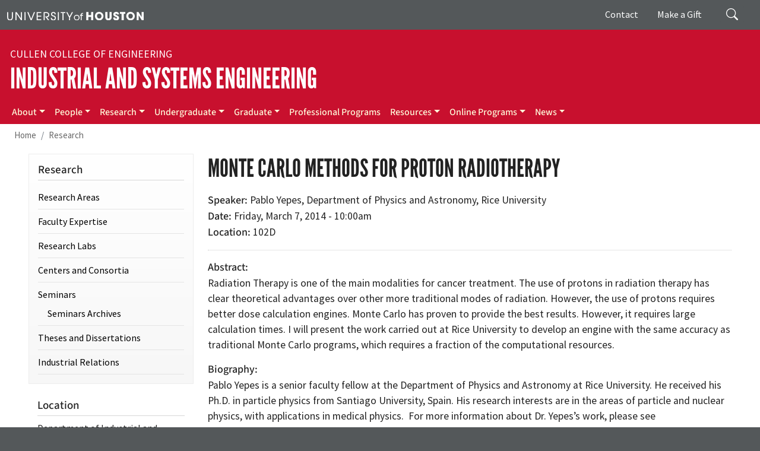

--- FILE ---
content_type: text/html; charset=UTF-8
request_url: https://www.ie.uh.edu/research/seminar/201403/monte-carlo-methods-proton-radiotherapy
body_size: 56617
content:
<!DOCTYPE html>
<html lang="en" dir="ltr" prefix="og: https://ogp.me/ns#">
  <head>
    <meta charset="utf-8" />
<link rel="canonical" href="https://www.ie.uh.edu/research/seminar/201403/monte-carlo-methods-proton-radiotherapy" />
<meta property="og:site_name" content="UH Department of Industrial and Systems Engineering" />
<meta property="og:title" content="Monte Carlo methods for proton radiotherapy" />
<meta name="Generator" content="Drupal 10 (https://www.drupal.org)" />
<meta name="MobileOptimized" content="width" />
<meta name="HandheldFriendly" content="true" />
<meta name="viewport" content="width=device-width, initial-scale=1, shrink-to-fit=no" />
<meta http-equiv="x-ua-compatible" content="ie=edge" />
<link rel="icon" href="/sites/ccoe.egr.uh.edu/files/images/university_of_houston.ico" type="image/vnd.microsoft.icon" />

    <title>Monte Carlo methods for proton radiotherapy | UH Department of Industrial and Systems Engineering</title>
    <link rel="stylesheet" media="all" href="/sites/ie/files/css/css_0IsY_-iOIA7B3vBA9Fuu_IMiMXbVpiC7KAY6NsjA82Y.css?delta=0&amp;language=en&amp;theme=iebarrio&amp;include=[base64]" />
<link rel="stylesheet" media="all" href="/sites/ie/files/css/css_HOH6k56jNugKkmT8XVCIwXdOVNlLouBvwxn2vPytqt8.css?delta=1&amp;language=en&amp;theme=iebarrio&amp;include=[base64]" />
<link rel="stylesheet" media="all" href="//use.fontawesome.com/releases/v5.13.0/css/all.css" />
<link rel="stylesheet" media="all" href="/sites/ie/files/css/css_3trf0NmH8tYMY9SVprk3_6Dw1D_CbtePv8W4O5839j4.css?delta=3&amp;language=en&amp;theme=iebarrio&amp;include=[base64]" />
<link rel="stylesheet" media="print" href="/sites/ie/files/css/css_6WXOnULaWic7Jn60RJc1py7AQL8Jpi9mQ_ScAJ9nKAA.css?delta=4&amp;language=en&amp;theme=iebarrio&amp;include=[base64]" />
<link rel="stylesheet" media="all" href="/sites/ie/files/css/css_mdYCERLZIGSYF6X3gosVbyY5F0QOZEZ2CBO5S56IcXc.css?delta=5&amp;language=en&amp;theme=iebarrio&amp;include=[base64]" />

    <script type="application/json" data-drupal-selector="drupal-settings-json">{"path":{"baseUrl":"\/","pathPrefix":"","currentPath":"node\/70","currentPathIsAdmin":false,"isFront":false,"currentLanguage":"en"},"pluralDelimiter":"\u0003","suppressDeprecationErrors":true,"gtag":{"tagId":"G-Y3CYMN3X0E","consentMode":false,"otherIds":[],"events":[],"additionalConfigInfo":[]},"ajaxPageState":{"libraries":"[base64]","theme":"iebarrio","theme_token":null},"ajaxTrustedUrl":{"\/search\/node":true},"responsive_menu":{"position":"right","theme":"theme-dark","pagedim":"pagedim","modifyViewport":true,"use_bootstrap":true,"breakpoint":"all and (min-width: 851px)","drag":false},"user":{"uid":0,"permissionsHash":"64ba553883b9d76bc4ee18466e75495c83ac842a553a95b54d9afa13bf298ce4"}}</script>
<script src="/sites/ie/files/js/js_Fm75qZu76v-uxkMBbJzqgV_XRFVQkQ0po_NhxNhGKLM.js?scope=header&amp;delta=0&amp;language=en&amp;theme=iebarrio&amp;include=eJxdjEsKgDAMBS-k7ZFKCiFEYlOSKHp7XfiBbh7Mg5mqGh4GvVQwY80kWkFmj1O40USqJFgCKNM9IydY4JgYH7m-tf8aeobetTnvWFZsWx44fYULF2M8kw"></script>
<script src="/modules/contrib/google_tag/js/gtag.js?t8rizg"></script>

  </head>
  <body class="layout-one-sidebar layout-sidebar-first page-node-70 path-node node--type-seminar">
    <a href="#main-content" class="visually-hidden-focusable">
      Skip to main content
    </a>
    
      <div class="dialog-off-canvas-main-canvas" data-off-canvas-main-canvas>
    
<div id="page-wrapper">
  <div id="page">
    <header id="header" class="header" role="banner" aria-label="Site header">
                        <nav class="navbar" id="navbar-top">
                    <div class="container">
                        
                <div id="block-uh" class="settings-tray-editable block-content-basic block block-block-content block-block-content0383d57a-b130-423f-82e0-64a7923678d2" data-drupal-settingstray="editable">
  
    
      <div class="content">
      
            <div class="clearfix text-formatted field field--name-body field--type-text-with-summary field--label-hidden field__item"><div><a aria-label="University of Houston" href="https://www.uh.edu" target="_blank"><img alt="University of Houston" data-entity-type data-entity-uuid src="/sites/ccoe.egr.uh.edu/files/images/university_of_houston.svg" style="width:230px"></a></div>
</div>
      
    </div>
  </div>


                              <div class="form-inline navbar-form float-right">
                    <section class="pt-1 region region-top-header-form">
    <div class="search-block-form settings-tray-editable block block-search block-search-form-block" data-drupal-selector="search-block-form" id="block-iebarrio-at-ie-search-form" role="search" data-drupal-settingstray="editable">
  
    
    <div class="content container-inline">
        <div class="content container-inline">
      <form action="/search/node" method="get" id="search-block-form" accept-charset="UTF-8" class="search-form search-block-form form-row">
  




        
  <div class="js-form-item js-form-type-search form-type-search js-form-item-keys form-item-keys form-no-label mb-3">
          <label for="edit-keys" class="visually-hidden">Search</label>
                    <input title="Enter the terms you wish to search for." placeholder="Search" data-drupal-selector="edit-keys" type="search" id="edit-keys" name="keys" value="" size="15" maxlength="128" class="form-search form-control" />

                      </div>
<div data-drupal-selector="edit-actions" class="form-actions js-form-wrapper form-wrapper mb-3" id="edit-actions"><input data-drupal-selector="edit-submit" type="submit" id="edit-submit" value="Search" class="button js-form-submit form-submit btn btn-primary form-control" />
</div>

</form>

    </div>
  
  </div>
</div>
<nav role="navigation" aria-labelledby="block-giving-menu" id="block-giving" class="d-none d-md-flex settings-tray-editable block block-menu navigation menu--giving" data-drupal-settingstray="editable">
            
  <div class="visually-hidden" id="block-giving-menu">Giving</div>
  

        
                  <ul class="clearfix nav" data-component-id="bootstrap_barrio:menu">
                    <li class="nav-item">
                <a href="/contact-us" class="nav-link nav-link--contact-us" title="Contact" data-drupal-link-system-path="node/1">Contact</a>
              </li>
                <li class="nav-item">
                <a href="https://bit.ly/CCoEUH" class="nav-link nav-link-https--bitly-ccoeuh" target="_blank" title="Make a Gift">Make a Gift</a>
              </li>
        </ul>
  



  </nav>

  </section>

                </div>
                                  </div>
                    </nav>
                <nav class="navbar navbar-dark navbar-expand-lg" id="navbar-main">
                    <div class="container flex-lg-column align-items-start">
                        <section class="region region-header">
    <div id="block-iebarrio-at-ie-block-16" class="settings-tray-editable block-content-basic block block-block-content block-block-content59c21dfb-13d8-4bbd-9a77-73beb942a6e3" data-drupal-settingstray="editable">
  
    
      <div class="content">
      
            <div class="clearfix text-formatted field field--name-body field--type-text-with-summary field--label-hidden field__item"><div class="college"><a href="https://www.egr.uh.edu/" target="_blank" aria-label="Cullen College of Engineering">Cullen College of Engineering</a></div>
<div class="navbar-brand"><a href="/" aria-label="Industrial and Systems Engineering">Industrial and Systems Engineering</a></div>
</div>
      
    </div>
  </div>

  </section>

                          <button class="navbar-toggler navbar-toggler-right" type="button" data-toggle="collapse" data-target="#CollapsingNavbar" aria-controls="CollapsingNavbar" aria-expanded="false" aria-label="Toggle navigation"><span class="navbar-toggler-icon"></span></button>
              <div class="collapse navbar-collapse" id="CollapsingNavbar">
                  <section class="region region-primary-menu">
    <nav role="navigation" aria-labelledby="block-mainmenu-menu" id="block-mainmenu" class="settings-tray-editable block block-menu navigation menu--main" data-drupal-settingstray="editable">
            
  <div class="visually-hidden" id="block-mainmenu-menu">Main menu</div>
  

        
              <ul class="clearfix nav navbar-nav">
                    <li class="nav-item menu-item--expanded dropdown">
                          <a href="/about/chairs-message" title="About" name="About" class="nav-link dropdown-toggle nav-link--about-chairs-message" data-toggle="dropdown" aria-expanded="false" aria-haspopup="true" data-drupal-link-system-path="node/2">About</a>
                        <ul class="dropdown-menu">
                    <li class="dropdown-item">
                          <a href="/about/chairs-message" title="Message from the Chair" name="Message from the Chair" class="nav-link--about-chairs-message" data-drupal-link-system-path="node/2">Message from the Chair</a>
              </li>
                <li class="dropdown-item">
                          <a href="/about/mission" title="Mission" name="Mission" class="nav-link--about-mission" data-drupal-link-system-path="node/3">Mission</a>
              </li>
                <li class="dropdown-item">
                          <a href="/about/donors" title="Donors" name="Donors" class="nav-link--about-donors" data-drupal-link-system-path="node/6">Donors</a>
              </li>
                <li class="dropdown-item">
                          <a href="https://www.uh.edu/academic-calendar-undergraduate" class="nav-link-https--wwwuhedu-academic-calendar-undergraduate" target="_blank" title="UH Calendar">UH Calendar</a>
              </li>
                <li class="dropdown-item">
                          <a href="/about/open-positions" class="nav-link--about-open-positions" title="Open Positions" data-drupal-link-system-path="node/473">Open Positions</a>
              </li>
                <li class="dropdown-item">
                          <a href="/contact-us" title="Contact Us" name="Contact Us" class="nav-link--contact-us" data-drupal-link-system-path="node/1">Contact Us</a>
              </li>
        </ul>
  
              </li>
                <li class="nav-item menu-item--expanded dropdown">
                          <a href="/faculty" class="nav-link dropdown-toggle nav-link--faculty" title="People" data-toggle="dropdown" aria-expanded="false" aria-haspopup="true" data-drupal-link-system-path="node/475">People</a>
                        <ul class="dropdown-menu">
                    <li class="dropdown-item">
                          <a href="/faculty" class="nav-link--faculty" title="Faculty" data-drupal-link-system-path="node/475">Faculty</a>
              </li>
                <li class="dropdown-item">
                          <a href="/people/staff" class="nav-link--people-staff" title="Staff" data-drupal-link-system-path="node/477">Staff</a>
              </li>
                <li class="dropdown-item">
                          <a href="/people/phd-students" class="nav-link--people-phd-students" title="Ph.D. Students" data-drupal-link-system-path="node/478">Ph.D. Students</a>
              </li>
                <li class="dropdown-item">
                          <a href="/people/student-organizations" class="nav-link--people-student-organizations" title="Student Organizations" data-drupal-link-system-path="node/113">Student Organizations</a>
              </li>
                <li class="dropdown-item">
                          <a href="/people/industrial-advisory-board" class="nav-link--people-industrial-advisory-board" title="Advisory Board" data-drupal-link-system-path="node/112">Advisory Board</a>
              </li>
        </ul>
  
              </li>
                <li class="nav-item menu-item--expanded dropdown">
                          <a href="/research" class="nav-link dropdown-toggle nav-link--research" data-toggle="dropdown" aria-expanded="false" aria-haspopup="true" data-drupal-link-system-path="node/486">Research</a>
                        <ul class="dropdown-menu">
                    <li class="dropdown-item">
                          <a href="/research/research-excellence" class="nav-link--research-research-excellence" title="Research Areas" data-drupal-link-system-path="node/479">Research Areas</a>
              </li>
                <li class="dropdown-item">
                          <a href="/research/faculty-expertise" class="nav-link--research-faculty-expertise" title="Faculty Expertise" data-drupal-link-system-path="node/420">Faculty Expertise</a>
              </li>
                <li class="dropdown-item">
                          <a href="/research/research-labs" class="nav-link--research-research-labs" title="Research Labs" data-drupal-link-system-path="node/60">Research Labs</a>
              </li>
                <li class="dropdown-item">
                          <a href="/research/centers-consortia" class="nav-link--research-centers-consortia" title="Centers and Consortia" data-drupal-link-system-path="node/425">Centers and Consortia</a>
              </li>
                <li class="dropdown-item">
                          <a href="/research/seminars" title="Seminars" class="nav-link--research-seminars" data-drupal-link-system-path="node/470">Seminars</a>
              </li>
                <li class="dropdown-item">
                          <a href="/research/theses-and-dissertations" title="Theses and Dissertations" class="nav-link--research-theses-and-dissertations" data-drupal-link-system-path="research/theses-and-dissertations">Theses and Dissertations</a>
              </li>
                <li class="dropdown-item">
                          <a href="https://www.egr.uh.edu/industrial-relations" class="nav-link-https--wwwegruhedu-industrial-relations" target="_blank" title="Industrial Relations">Industrial Relations</a>
              </li>
        </ul>
  
              </li>
                <li class="nav-item menu-item--expanded dropdown">
                          <a href="/undergraduate" title="Undergraduate" name="Undergraduate" class="nav-link dropdown-toggle nav-link--undergraduate" data-toggle="dropdown" aria-expanded="false" aria-haspopup="true" data-drupal-link-system-path="node/34">Undergraduate</a>
                        <ul class="dropdown-menu">
                    <li class="dropdown-item">
                          <a href="/undergraduate" title="Overview" name="Overview" class="nav-link--undergraduate" data-drupal-link-system-path="node/34">Overview</a>
              </li>
                <li class="dropdown-item">
                          <a href="/undergraduate/accreditation" title="Accreditation" name="Accreditation" class="nav-link--undergraduate-accreditation" data-drupal-link-system-path="node/35">Accreditation</a>
              </li>
                <li class="dropdown-item">
                          <a href="https://www.egr.uh.edu/academics/admissions/requirements" title="Admissions" name="Admissions" target="_blank" class="nav-link-https--wwwegruhedu-academics-admissions-requirements">Admissions</a>
              </li>
                <li class="dropdown-item">
                          <a href="/undergraduate/degree-plan" title="Degree Plan" name="Degree Plan" class="nav-link--undergraduate-degree-plan" data-drupal-link-system-path="node/36">Degree Plan</a>
              </li>
                <li class="dropdown-item">
                          <a href="/undergraduate/advising" title="Advising" name="Advising" class="nav-link--undergraduate-advising" data-drupal-link-system-path="node/40">Advising</a>
              </li>
                <li class="dropdown-item">
                          <a href="/undergraduate/scholarships" title="Scholarships" name="Scholarships" class="nav-link--undergraduate-scholarships" data-drupal-link-system-path="node/41">Scholarships</a>
              </li>
                <li class="dropdown-item">
                          <a href="/undergraduate/bsie-mba" title="BSIE/MBA" class="nav-link--undergraduate-bsie-mba" data-drupal-link-system-path="node/42">BSIE/MBA</a>
              </li>
                <li class="dropdown-item">
                          <a href="/undergraduate/accelerated-bsms" title="Accelerated B.S./M.S." name="Accelerated B.S./M.S." class="nav-link--undergraduate-accelerated-bsms" data-drupal-link-system-path="node/43">Accelerated B.S./M.S.</a>
              </li>
                <li class="dropdown-item">
                          <a href="/undergraduate/system-engineering" title="Systems Engineering" class="nav-link--undergraduate-system-engineering" data-drupal-link-system-path="node/695">Systems Engineering</a>
              </li>
                <li class="dropdown-item">
                          <a href="/undergraduate/supply-chain-and-logistics-technology" class="nav-link--undergraduate-supply-chain-and-logistics-technology" data-drupal-link-system-path="node/597">Supply Chain and Logistics Technology</a>
              </li>
        </ul>
  
              </li>
                <li class="nav-item menu-item--expanded dropdown">
                          <a href="/graduate/overview" title="Graduate" name="Graduate" class="nav-link dropdown-toggle nav-link--graduate-overview" data-toggle="dropdown" aria-expanded="false" aria-haspopup="true" data-drupal-link-system-path="node/44">Graduate</a>
                        <ul class="dropdown-menu">
                    <li class="dropdown-item">
                          <a href="/graduate/overview" title="Overview" name="Overview" class="nav-link--graduate-overview" data-drupal-link-system-path="node/44">Overview</a>
              </li>
                <li class="dropdown-item">
                          <a href="/graduate/degree-programs" title="Degree Programs" name="Degree Programs" class="nav-link--graduate-degree-programs" data-drupal-link-system-path="node/45">Degree Programs</a>
              </li>
                <li class="dropdown-item">
                          <a href="/graduate/admissions" title="Admissions" name="Admissions" class="nav-link--graduate-admissions" data-drupal-link-system-path="node/51">Admissions</a>
              </li>
                <li class="dropdown-item">
                          <a href="/graduate/degree-requirements" title="Degree Requirements" name="Degree Requirements" class="nav-link--graduate-degree-requirements" data-drupal-link-system-path="node/52">Degree Requirements</a>
              </li>
                <li class="dropdown-item">
                          <a href="/graduate/advising" title="Advising" name="Advising" class="nav-link--graduate-advising" data-drupal-link-system-path="node/53">Advising</a>
              </li>
                <li class="dropdown-item">
                          <a href="/graduate/scholarships" title="Graduate Scholarships" name="Graduate Scholarships" class="nav-link--graduate-scholarships" data-drupal-link-system-path="node/54">Graduate Scholarships</a>
              </li>
                <li class="dropdown-item">
                          <a href="https://www.egr.uh.edu/academics/graduate-programs-policies/doctoral-student-tuition-fellowships" title="Graduate Tuition Fellowships (GTF)" name="Graduate Tuition Fellowships (GTF)" target="_blank" class="nav-link-https--wwwegruhedu-academics-graduate-programs-policies-doctoral-student-tuition-fellowships">Graduate Tuition Fellowships (GTF)</a>
              </li>
                <li class="dropdown-item">
                          <a href="/graduate/forms" title="Graduate Forms" name="Graduate Forms" class="nav-link--graduate-forms" data-drupal-link-system-path="node/56">Graduate Forms</a>
              </li>
                <li class="dropdown-item">
                          <a href="/graduate/cpt-opt-guidelines" title="CPT/OPT Guidelines" name="CPT/OPT Guidelines" class="nav-link--graduate-cpt-opt-guidelines" data-drupal-link-system-path="node/55">CPT/OPT Guidelines</a>
              </li>
                <li class="dropdown-item">
                          <a href="/graduate/certificate-program-process-safety-engineering" title="Certificate Program" name="Certificate Program" class="nav-link--graduate-certificate-program-process-safety-engineering" data-drupal-link-system-path="node/349">Certificate Program</a>
              </li>
        </ul>
  
              </li>
                <li class="nav-item">
                          <a href="/professional-programs" class="nav-link nav-link--professional-programs" data-drupal-link-system-path="node/642">Professional Programs</a>
              </li>
                <li class="nav-item menu-item--expanded dropdown">
                          <a href="/resources/job-openings" class="nav-link dropdown-toggle nav-link--resources-job-openings" title="Resources" data-toggle="dropdown" aria-expanded="false" aria-haspopup="true" data-drupal-link-system-path="node/110">Resources</a>
                        <ul class="dropdown-menu">
                    <li class="dropdown-item">
                          <a href="/resources/job-openings" class="nav-link--resources-job-openings" title="Job Openings" data-drupal-link-system-path="node/110">Job Openings</a>
              </li>
                <li class="dropdown-item">
                          <a href="/resources/faq" class="nav-link--resources-faq" title="FAQs" data-drupal-link-system-path="node/164">FAQs</a>
              </li>
        </ul>
  
              </li>
                <li class="nav-item menu-item--expanded dropdown">
                          <a href="/graduate/uh-extend-industrial-engineering-graduate-programs" title="Online Programs" name="Online Programs" class="nav-link dropdown-toggle nav-link--graduate-uh-extend-industrial-engineering-graduate-programs" data-toggle="dropdown" aria-expanded="false" aria-haspopup="true" data-drupal-link-system-path="node/440">Online Programs</a>
                        <ul class="dropdown-menu">
                    <li class="dropdown-item">
                          <a href="/graduate/uh-extend-industrial-engineering-graduate-programs" title="UH-Extend Online IE Graduate Programs" name="UH-Extend Online IE Graduate Programs" class="nav-link--graduate-uh-extend-industrial-engineering-graduate-programs" data-drupal-link-system-path="node/440">UH-Extend Online IE Graduate Programs</a>
              </li>
                <li class="dropdown-item">
                          <a href="https://onlinelearning.egr.uh.edu/" class="nav-link-https--onlinelearningegruhedu-" target="_blank" title="Online Programs at the Cullen College">Online Programs at the Cullen College</a>
              </li>
        </ul>
  
              </li>
                <li class="nav-item menu-item--expanded dropdown">
                          <a href="/news" class="nav-link dropdown-toggle nav-link--news" title="News" data-toggle="dropdown" aria-expanded="false" aria-haspopup="true" data-drupal-link-system-path="node/481">News</a>
                        <ul class="dropdown-menu">
                    <li class="dropdown-item">
                          <a href="/news" class="nav-link--news" title="News" data-drupal-link-system-path="node/481">News</a>
              </li>
                <li class="dropdown-item">
                          <a href="/news/magazine" title="IE Newsletter" class="nav-link--news-magazine" data-drupal-link-system-path="node/482">ISE Newsletter</a>
              </li>
        </ul>
  
              </li>
        </ul>
  


  </nav>

  </section>

                	          </div>
                                            </div>
                  </nav>
    </header>
            <div id="main-wrapper" class="layout-main-wrapper clearfix">
              <div id="main" class="container-fluid">
            <section class="container region region-breadcrumb">
    <div id="block-iebarrio-breadcrumbs" class="settings-tray-editable block block-system block-system-breadcrumb-block" data-drupal-settingstray="editable">
  
    
      <div class="content">
      
  <nav role="navigation" aria-label="breadcrumb" style="">
  <ol class="breadcrumb">
            <li class="breadcrumb-item">
        <a href="/">Home</a>
      </li>
                <li class="breadcrumb-item">
        <a href="/research">Research</a>
      </li>
        </ol>
</nav>


    </div>
  </div>

  </section>

          <div class="container row row-offcanvas row-offcanvas-left clearfix">
              <main class="main-content col" id="content" role="main">
                <section class="section">
                  <a id="main-content" tabindex="-1"></a>
                    <section class="region region-content">
    <div data-drupal-messages-fallback class="hidden"></div><div id="block-iebarrio-page-title" class="block block-core block-page-title-block">
  
    
      <div class="content">
      
  <h1 class="title"><span class="field field--name-title field--type-string field--label-hidden">Monte Carlo methods for proton radiotherapy</span>
</h1>


    </div>
  </div>
<div id="block-iebarrio-at-ie-system-main" class="block block-system block-system-main-block">
  
    
      <div class="content">
      

<article class="node node--type-seminar node--view-mode-full clearfix">
  <header>
    
        
      </header>
  <div class="node__content clearfix">
    
  <div class="field field--name-field-seminar-speaker field--type-string field--label-inline">
    <div class="field__label">Speaker</div>
              <div class="field__item">Pablo Yepes, Department of Physics and Astronomy, Rice University</div>
          </div>

  <div class="field field--name-field-date2 field--type-datetime field--label-inline">
    <div class="field__label">Date</div>
              <div class="field__item"><time datetime="2014-03-07T16:00:00Z" class="datetime">Friday, March 7, 2014 - 10:00am</time>
</div>
          </div>

  <div class="field field--name-field-event-location field--type-string field--label-inline">
    <div class="field__label">Location</div>
              <div class="field__item">102D</div>
          </div>

  <div class="clearfix text-formatted field field--name-field-event-description field--type-text-long field--label-above">
    <div class="field__label">Abstract</div>
              <div class="field__item"><p>Radiation Therapy is one of the main modalities for cancer treatment. The use of protons in radiation therapy has clear theoretical advantages over other more traditional modes of radiation. However, the use of protons requires better dose calculation engines. Monte Carlo has proven to provide the best results. However, it requires large calculation times. I will present the work carried out at Rice University to develop an engine with the same accuracy as traditional Monte Carlo programs, which requires a fraction of the computational resources.</p></div>
          </div>

  <div class="clearfix text-formatted field field--name-field-seminar-speaker-bio field--type-text-long field--label-above">
    <div class="field__label">Biography</div>
              <div class="field__item"><p>Pablo Yepes is a senior faculty fellow at the Department of Physics and Astronomy at Rice University. He received his Ph.D. in particle physics from Santiago University, Spain. His research interests are in the areas of particle and nuclear physics, with applications in medical physics.&nbsp; For more information about Dr. Yepes’s work, please see <a href="http://yepes.rice.edu/" target="_blank">http://yepes.rice.edu/</a>.</p></div>
          </div>



  </div>
</article>

    </div>
  </div>

  </section>

                </section>
              </main>
                          <div class="sidebar_first sidebar col-md-3 order-first" id="sidebar_first">
                <aside class="section" role="complementary">
                    <section class="sidebar region region-sidebar-first">
    <nav role="navigation" aria-labelledby="block-iebarrio-at-ie-menu-menu-research-menu" id="block-iebarrio-at-ie-menu-menu-research" class="settings-tray-editable block block-menu navigation menu--menu-research" data-drupal-settingstray="editable">
      
  <h2 id="block-iebarrio-at-ie-menu-menu-research-menu">Research</h2>
  

        
                  <ul class="clearfix nav" data-component-id="bootstrap_barrio:menu">
                    <li class="nav-item">
                <a href="/research/research-excellence" class="nav-link nav-link--research-research-excellence" title="Research Areas" data-drupal-link-system-path="node/479">Research Areas</a>
              </li>
                <li class="nav-item">
                <a href="/research/faculty-expertise" title="Faculty Expertise" name="Faculty Expertise" class="nav-link nav-link--research-faculty-expertise" data-drupal-link-system-path="node/420">Faculty Expertise</a>
              </li>
                <li class="nav-item">
                <a href="/research/research-labs" title="Research Labs" name="Research Labs" class="nav-link nav-link--research-research-labs" data-drupal-link-system-path="node/60">Research Labs</a>
              </li>
                <li class="nav-item">
                <a href="/research/centers-consortia" title="Centers and Consortia" name="Centers and Consortia" class="nav-link nav-link--research-centers-consortia" data-drupal-link-system-path="node/425">Centers and Consortia</a>
              </li>
                <li class="nav-item menu-item--expanded">
                <a href="/research/seminars" class="nav-link nav-link--research-seminars" title="Seminars" data-drupal-link-system-path="node/470">Seminars</a>
                                    <ul class="menu">
                    <li class="nav-item">
                <a href="/research/seminars/archives" class="nav-link nav-link--research-seminars-archives" title="Seminars Archives" data-drupal-link-system-path="node/471">Seminars Archives</a>
              </li>
        </ul>
  
              </li>
                <li class="nav-item">
                <a href="/research/theses-and-dissertations" title="Theses and Dissertations" class="nav-link nav-link--research-theses-and-dissertations" data-drupal-link-system-path="research/theses-and-dissertations">Theses and Dissertations</a>
              </li>
                <li class="nav-item">
                <a href="https://www.egr.uh.edu/industrial-relations" title="Industrial Relations" name="Industrial Relations" target="_blank" class="nav-link nav-link-https--wwwegruhedu-industrial-relations">Industrial Relations</a>
              </li>
        </ul>
  



  </nav>
<div id="block-iebarrio-at-ie-block-4" class="settings-tray-editable block-content-basic block block-block-content block-block-content384d1139-e6be-471c-b65f-d72a7911efe9" data-drupal-settingstray="editable">
  
      <h2>Location</h2>
    
      <div class="content">
      
            <div class="clearfix text-formatted field field--name-body field--type-text-with-summary field--label-hidden field__item"><p>Department of Industrial and Systems Engineering<br>Engineering Building 2, Room E206<br>4222 Martin Luther King Boulevard<br>Houston TX 77204-4008<br>Phone: 713-743-4180<br>Fax: 713-743-4190<br><a href="https://www.uh.edu/maps" target="_blank">Campus Map</a><br><a href="https://www.uh.edu/maps/#map-parking-routes" target="_blank">UH Parking &amp; Routes</a><br><a href="https://goo.gl/maps/3sb2iwFMTwB2" target="_blank">Google Map</a></p></div>
      
    </div>
  </div>

  </section>

                </aside>
              </div>
                                  </div>
        </div>
    </div>
        <footer class="site-footer">
              <div class="container-fluid">
                      <div class="site-footer__top clearfix" id="footermenu-wrapper">
			<div class="container">
                <section class="row justify-content-center region region-footer-first">
    <div id="block-industrialengineeringlogowhite" class="footer-logo settings-tray-editable block-content-basic block block-block-content block-block-content7a9c144a-6382-451c-b24c-208659585c34" data-drupal-settingstray="editable">
  
    
      <div class="content">
      
            <div class="clearfix text-formatted field field--name-body field--type-text-with-summary field--label-hidden field__item"><p><a href="/" aria-label="University of Houston Cullen College of Engineering, Department of Industrial and Systems Engineering"><img alt="University of Houston Cullen College of Engineering, Department of Industrial and Systems Engineering" data-entity-type data-entity-uuid src="/sites/ie/files/images/ie_logo.svg"></a></p>
</div>
      
    </div>
  </div>
<div id="block-socialmedia" class="footer-social-media d-flex justify-content-center settings-tray-editable block-content-basic block block-block-content block-block-content1ef1f00d-9617-439f-b5e5-717e49b609b5" data-drupal-settingstray="editable">
  
    
      <div class="content">
      
            <div class="clearfix text-formatted field field--name-body field--type-text-with-summary field--label-hidden field__item"><ul class="social-media-list">
<li><a href="https://www.facebook.com/UHEngineering" target="_blank" aria-label="Facebook"><img alt="Facebook" data-entity-type data-entity-uuid src="https://www.egr.uh.edu/sites/ccoe.egr.uh.edu/files/images/facebook.svg"></a></li>
<li><a href="https://x.com/uhengineering" target="_blank" aria-label="X"><img alt="X" data-entity-type data-entity-uuid src="https://www.egr.uh.edu/sites/ccoe.egr.uh.edu/files/images/x.svg"></a></li>
<li><a href="https://www.flickr.com/photos/60613533@N07/" target="_blank" aria-label="Flickr"><img alt="Flickr" data-entity-type data-entity-uuid src="https://www.egr.uh.edu/sites/ccoe.egr.uh.edu/files/images/flickr.svg"></a></li>
<li><a href="https://instagram.com/uhengineering/" target="_blank" aria-label="Instagram"><img alt="Instagram" data-entity-type data-entity-uuid src="https://www.egr.uh.edu/sites/ccoe.egr.uh.edu/files/images/instagram.svg"></a></li>
<li><a href="https://www.linkedin.com/school/university-of-houston-cullen-college-of-engineering/" target="_blank" aria-label="Linkedin"><img alt="Linkedin" data-entity-type data-entity-uuid src="https://www.egr.uh.edu/sites/ccoe.egr.uh.edu/files/images/linkedin.svg"></a></li>
<li><a href="https://www.youtube.com/user/UHCullenCollege" target="_blank" aria-label="YouTube"><img alt="YouTube" data-entity-type data-entity-uuid src="https://www.egr.uh.edu/sites/ccoe.egr.uh.edu/files/images/youtube.svg"></a></li>
</ul>
</div>
      
    </div>
  </div>

  </section>

                <section class="row justify-content-center region region-footer-second">
    <div id="block-contactfooter" class="settings-tray-editable block-content-basic block block-block-content block-block-contentced9bbdf-d73d-4215-9414-4e4baf2a79fa" data-drupal-settingstray="editable">
  
      <h2>Contact</h2>
    
      <div class="content">
      
            <div class="clearfix text-formatted field field--name-body field--type-text-with-summary field--label-hidden field__item"><p>University of Houston<br>Cullen College of Engineering<br>Department of Industrial and Systems Engineering<br>Engineering Building 2, Room E206<br>4222 Martin Luther King Boulevard<br>Houston, TX 77204-4008<br>Phone: 713-743-4180</p>
<p><a href="/contact-us">Contact Us</a></p></div>
      
    </div>
  </div>

  </section>

                <section class="row justify-content-center region region-footer-third">
    <nav role="navigation" aria-labelledby="block-quicklinks-menu" id="block-quicklinks" class="quicklinks settings-tray-editable block block-menu navigation menu--menu-quick-links" data-drupal-settingstray="editable">
      
  <h2 id="block-quicklinks-menu">Quick Links</h2>
  

        
                  <ul class="clearfix nav" data-component-id="bootstrap_barrio:menu">
                    <li class="nav-item">
                <a href="/about/chairs-message" title="About" name="About" class="nav-link nav-link--about-chairs-message" data-drupal-link-system-path="node/2">About</a>
              </li>
                <li class="nav-item">
                <a href="/faculty" class="nav-link nav-link--faculty" title="People" data-drupal-link-system-path="node/475">People</a>
              </li>
                <li class="nav-item">
                <a href="/research" title="Research" class="nav-link nav-link--research" data-drupal-link-system-path="node/486">Research</a>
              </li>
                <li class="nav-item">
                <a href="/undergraduate" title="Undergraduate" name="Undergraduate" class="nav-link nav-link--undergraduate" data-drupal-link-system-path="node/34">Undergraduate</a>
              </li>
                <li class="nav-item">
                <a href="/graduate/overview" title="Graduate" name="Graduate" class="nav-link nav-link--graduate-overview" data-drupal-link-system-path="node/44">Graduate</a>
              </li>
                <li class="nav-item">
                <a href="/resources/job-openings" class="nav-link nav-link--resources-job-openings" title="Resources" data-drupal-link-system-path="node/110">Resources</a>
              </li>
                <li class="nav-item">
                <a href="/graduate/uh-extend-industrial-engineering-graduate-programs" title="Online Programs" name="Online Programs" class="nav-link nav-link--graduate-uh-extend-industrial-engineering-graduate-programs" data-drupal-link-system-path="node/440">Online Programs</a>
              </li>
                <li class="nav-item">
                <a href="/news" class="nav-link nav-link--news" title="News" data-drupal-link-system-path="node/481">News</a>
              </li>
        </ul>
  



  </nav>

  </section>

                <section class="row justify-content-center region region-footer-fourth">
    <div id="block-makingagiftfooter" class="settings-tray-editable block-content-basic block block-block-content block-block-content28ee7cb0-4790-409b-8dae-61c74db277ac" data-drupal-settingstray="editable">
  
    
      <div class="content">
      
            <div class="clearfix text-formatted field field--name-body field--type-text-with-summary field--label-hidden field__item"><div><a class="donate-btn" href="https://bit.ly/CCoEUH" target="_blank">MAKE A GIFT</a></div>
</div>
      
    </div>
  </div>

  </section>

            </div>
			</div>
                                <div class="site-footer__bottom">
                <section class="container region region-footer-fifth">
    <div id="block-iebarrio-at-ie-block-2" class="footer settings-tray-editable block-content-basic block block-block-content block-block-content9ce42b37-1b85-47fc-9a42-5f95bbca8bbf" data-drupal-settingstray="editable">
  
    
      <div class="content">
      
            <div class="clearfix text-formatted field field--name-body field--type-text-with-summary field--label-hidden field__item"><nav id="footer-menu" aria-label="Footer Menu">
<p>©2026 University of Houston. All rights reserved.</p>
<ul class="footer-nav">
<li><a href="https://www.uh.edu" target="_blank" title="UH Home">UH Home</a></li>
<li><a href="https://www.uh.edu/academic-calendar-undergraduate" target="_blank" title="Academic Calendar">Academic Calendar</a></li>
<li><a href="https://www.uh.edu/maps" target="_blank" title="Campus Maps">Campus Maps</a></li>
<li><a href="https://alerts.uh.edu/" target="_blank" title="Emergency">Emergency</a></li>
<li><a href="https://uhsystem.edu/" target="_blank" title="UH System">UH System</a></li>
<li><a href="https://www.texas.gov/" target="_blank">Texas.gov</a></li>
<li><a href="https://gov.texas.gov/organization/hsgd" target="_blank">Texas Homeland Security</a></li>
<li><a href="https://www.tsl.texas.gov/trail/index.html" target="_blank">TRAIL</a></li>
<li><a href="https://sao.fraud.texas.gov/ReportFraud/" target="_blank">Fraud Reporting</a></li>
<li><a href="https://www.uhsystem.edu/fraud-non-compliance/" target="_blank">Fraud &amp; Non-Compliance Hotline</a></li>
<li><a href="https://www.sos.state.tx.us/linkpolicy.shtml" target="_blank">Linking Notice</a></li>
<li><a href="https://uhsystem.edu/privacy-notice/" target="_blank">Privacy Notice</a></li>
<li><a href="https://uhsystem.edu/legal-affairs/general-counsel/public-information-act/" target="_blank">Open Records/Public Information Act</a></li>
<li><a href="https://www.highered.texas.gov/apps/resumes/" target="_blank">Institutional Résumé</a></li>
<li><a href="https://www.uh.edu/office-of-finance/required-reports/" target="_blank">Required Reports</a></li>
<li><a href="https://www.uh.edu/equal-opportunity/eir-accessibility/" target="_blank">Electronic &amp; Information Resources Accessibility</a></li>
<li><a href="https://www.uh.edu/eos-forms/" target="_blank">Discrimination and Sexual Misconduct Reporting and Awareness</a></li>
<li><a href="https://www.uh.edu/policies/" target="_blank">University Policies</a></li>
</ul>
</nav>
</div>
      
    </div>
  </div>

  </section>

            </div>
                  </div>
    </footer>
  </div>
</div>

  </div>

    <div class="off-canvas-wrapper"><div id="off-canvas">
              <ul>
                    <li class="menu-item--_235dbb5-d997-4ad6-b31a-3075c473287a menu-name--main">
        <a href="/about/chairs-message" title="About" name="About" data-drupal-link-system-path="node/2">About</a>
                                <ul>
                    <li class="menu-item--_502ef3e-fe9f-47ed-80ae-8fedd1e07e44 menu-name--main">
        <a href="/about/chairs-message" title="Message from the Chair" name="Message from the Chair" data-drupal-link-system-path="node/2">Message from the Chair</a>
              </li>
                <li class="menu-item--ad56e7ee-ecab-4c02-bbe9-138e701d7232 menu-name--main">
        <a href="/about/mission" title="Mission" name="Mission" data-drupal-link-system-path="node/3">Mission</a>
              </li>
                <li class="menu-item--d3119d68-c393-4202-8b00-a3a14c6564b0 menu-name--main">
        <a href="/about/donors" title="Donors" name="Donors" data-drupal-link-system-path="node/6">Donors</a>
              </li>
                <li class="menu-item--_b27aa1f-1b5a-4e0e-969d-3c0f78ac2e11 menu-name--main">
        <a href="https://www.uh.edu/academic-calendar-undergraduate" target="_blank" title="UH Calendar">UH Calendar</a>
              </li>
                <li class="menu-item--dea33c96-df1e-4f1e-9522-b196e93b1607 menu-name--main">
        <a href="/about/open-positions" title="Open Positions" data-drupal-link-system-path="node/473">Open Positions</a>
              </li>
                <li class="menu-item--ca889da6-8278-4da4-8f5b-1ebf110d2c9b menu-name--main">
        <a href="/contact-us" title="Contact Us" name="Contact Us" data-drupal-link-system-path="node/1">Contact Us</a>
              </li>
        </ul>
  
              </li>
                <li class="menu-item--db18be8a-61cf-4f01-a44c-bfcc6527b517 menu-name--main">
        <a href="/faculty" title="People" data-drupal-link-system-path="node/475">People</a>
                                <ul>
                    <li class="menu-item--_b4d68d7-2aa3-4a15-8f03-912b53514f2e menu-name--main">
        <a href="/faculty" title="Faculty" data-drupal-link-system-path="node/475">Faculty</a>
              </li>
                <li class="menu-item--c7563bf6-7c00-4d73-93b4-b78a62245642 menu-name--main">
        <a href="/people/staff" title="Staff" data-drupal-link-system-path="node/477">Staff</a>
              </li>
                <li class="menu-item--d3aa23af-bfe8-4353-b833-3e8d35a17acc menu-name--main">
        <a href="/people/phd-students" title="Ph.D. Students" data-drupal-link-system-path="node/478">Ph.D. Students</a>
              </li>
                <li class="menu-item--e9ab3d35-cdfa-4f14-a174-868b45b80f2b menu-name--main">
        <a href="/people/student-organizations" title="Student Organizations" data-drupal-link-system-path="node/113">Student Organizations</a>
              </li>
                <li class="menu-item--_c620324-f84f-4ea5-a3a4-3254943124c4 menu-name--main">
        <a href="/people/industrial-advisory-board" title="Advisory Board" data-drupal-link-system-path="node/112">Advisory Board</a>
              </li>
        </ul>
  
              </li>
                <li class="menu-item--_1ed84b2-e9b6-44e5-8696-aa79d630ef75 menu-name--main">
        <a href="/research" data-drupal-link-system-path="node/486">Research</a>
                                <ul>
                    <li class="menu-item--cd6fa24b-d8e2-4055-8765-d3d0490e56c6 menu-name--main">
        <a href="/research/research-excellence" title="Research Areas" data-drupal-link-system-path="node/479">Research Areas</a>
              </li>
                <li class="menu-item--_58ec4a5-dbe5-4d38-a77c-0037c8376cfa menu-name--main">
        <a href="/research/faculty-expertise" title="Faculty Expertise" data-drupal-link-system-path="node/420">Faculty Expertise</a>
              </li>
                <li class="menu-item--_2b62f8a-b283-425e-befb-952bd6b007ef menu-name--main">
        <a href="/research/research-labs" title="Research Labs" data-drupal-link-system-path="node/60">Research Labs</a>
              </li>
                <li class="menu-item--_6723a88-727f-4b8f-bc53-bfcda0bda61b menu-name--main">
        <a href="/research/centers-consortia" title="Centers and Consortia" data-drupal-link-system-path="node/425">Centers and Consortia</a>
              </li>
                <li class="menu-item--c0fed5a8-ccf4-4093-b00d-7e445384cc2c menu-name--main">
        <a href="/research/seminars" title="Seminars" data-drupal-link-system-path="node/470">Seminars</a>
              </li>
                <li class="menu-item--b7eff8a3-9f61-41d4-951a-a424a8f1efe5 menu-name--main">
        <a href="/research/theses-and-dissertations" title="Theses and Dissertations" data-drupal-link-system-path="research/theses-and-dissertations">Theses and Dissertations</a>
              </li>
                <li class="menu-item--_ed76a41-a21e-42fb-a209-d3050cf405da menu-name--main">
        <a href="https://www.egr.uh.edu/industrial-relations" target="_blank" title="Industrial Relations">Industrial Relations</a>
              </li>
        </ul>
  
              </li>
                <li class="menu-item--d545a904-c03c-4c74-a742-ddb7322dc398 menu-name--main">
        <a href="/undergraduate" title="Undergraduate" name="Undergraduate" data-drupal-link-system-path="node/34">Undergraduate</a>
                                <ul>
                    <li class="menu-item--c4a094d5-1323-40d7-9fed-0478911d4020 menu-name--main">
        <a href="/undergraduate" title="Overview" name="Overview" data-drupal-link-system-path="node/34">Overview</a>
              </li>
                <li class="menu-item--_1dcb24d-a1d8-4551-968c-e77d422e248f menu-name--main">
        <a href="/undergraduate/accreditation" title="Accreditation" name="Accreditation" data-drupal-link-system-path="node/35">Accreditation</a>
              </li>
                <li class="menu-item--_e0c1669-cdf0-4943-897f-33dfbc80a4e2 menu-name--main">
        <a href="https://www.egr.uh.edu/academics/admissions/requirements" title="Admissions" name="Admissions" target="_blank">Admissions</a>
              </li>
                <li class="menu-item--f1130d62-ca80-49e8-b4c2-1738ca5c83a0 menu-name--main">
        <a href="/undergraduate/degree-plan" title="Degree Plan" name="Degree Plan" data-drupal-link-system-path="node/36">Degree Plan</a>
              </li>
                <li class="menu-item--_416d62d-1e51-4764-b225-600bd5066713 menu-name--main">
        <a href="/undergraduate/advising" title="Advising" name="Advising" data-drupal-link-system-path="node/40">Advising</a>
              </li>
                <li class="menu-item--d256678e-2f8a-4a7a-b25f-f2cffb455b4e menu-name--main">
        <a href="/undergraduate/scholarships" title="Scholarships" name="Scholarships" data-drupal-link-system-path="node/41">Scholarships</a>
              </li>
                <li class="menu-item--_1a0c4bc-7fe8-48f6-9e5a-5a3d358d806b menu-name--main">
        <a href="/undergraduate/bsie-mba" title="BSIE/MBA" data-drupal-link-system-path="node/42">BSIE/MBA</a>
              </li>
                <li class="menu-item--_8b7c139-914c-49c0-84a0-8409b01a9a3d menu-name--main">
        <a href="/undergraduate/accelerated-bsms" title="Accelerated B.S./M.S." name="Accelerated B.S./M.S." data-drupal-link-system-path="node/43">Accelerated B.S./M.S.</a>
              </li>
                <li class="menu-item--_b22b422-e583-467e-b3b3-a6329a49a2a6 menu-name--main">
        <a href="/undergraduate/system-engineering" title="Systems Engineering" data-drupal-link-system-path="node/695">Systems Engineering</a>
              </li>
                <li class="menu-item--d7b7751c-a64b-428d-9984-55cc5ad656b9 menu-name--main">
        <a href="/undergraduate/supply-chain-and-logistics-technology" data-drupal-link-system-path="node/597">Supply Chain and Logistics Technology</a>
              </li>
        </ul>
  
              </li>
                <li class="menu-item--c8438ffc-9fe4-421f-adcc-e28e079d4fa8 menu-name--main">
        <a href="/graduate/overview" title="Graduate" name="Graduate" data-drupal-link-system-path="node/44">Graduate</a>
                                <ul>
                    <li class="menu-item--_78f8fd3-db90-42a5-81f4-b12a1f625995 menu-name--main">
        <a href="/graduate/overview" title="Overview" name="Overview" data-drupal-link-system-path="node/44">Overview</a>
              </li>
                <li class="menu-item--_c38cf8b-6cc7-40f5-8c0e-5e8dfe5f8750 menu-name--main">
        <a href="/graduate/degree-programs" title="Degree Programs" name="Degree Programs" data-drupal-link-system-path="node/45">Degree Programs</a>
              </li>
                <li class="menu-item--_ee7c6fe-4509-481a-ada1-c8a0cba4c1c5 menu-name--main">
        <a href="/graduate/admissions" title="Admissions" name="Admissions" data-drupal-link-system-path="node/51">Admissions</a>
              </li>
                <li class="menu-item--_fa6d96a-a11f-4895-a149-8c6362614393 menu-name--main">
        <a href="/graduate/degree-requirements" title="Degree Requirements" name="Degree Requirements" data-drupal-link-system-path="node/52">Degree Requirements</a>
              </li>
                <li class="menu-item--_c09748c-c52f-4a37-ab87-78848e5b2f7a menu-name--main">
        <a href="/graduate/advising" title="Advising" name="Advising" data-drupal-link-system-path="node/53">Advising</a>
              </li>
                <li class="menu-item--f79327af-4bba-4062-8aa2-b9c357df0ae4 menu-name--main">
        <a href="/graduate/scholarships" title="Graduate Scholarships" name="Graduate Scholarships" data-drupal-link-system-path="node/54">Graduate Scholarships</a>
              </li>
                <li class="menu-item--_3ba73e4-9930-4abc-bf6c-1d76a223839d menu-name--main">
        <a href="https://www.egr.uh.edu/academics/graduate-programs-policies/doctoral-student-tuition-fellowships" title="Graduate Tuition Fellowships (GTF)" name="Graduate Tuition Fellowships (GTF)" target="_blank">Graduate Tuition Fellowships (GTF)</a>
              </li>
                <li class="menu-item--_e764acd-2821-4d81-aa95-d86799a1bac3 menu-name--main">
        <a href="/graduate/forms" title="Graduate Forms" name="Graduate Forms" data-drupal-link-system-path="node/56">Graduate Forms</a>
              </li>
                <li class="menu-item--_21a3d58-5cd5-43d9-a983-dfd692d23593 menu-name--main">
        <a href="/graduate/cpt-opt-guidelines" title="CPT/OPT Guidelines" name="CPT/OPT Guidelines" data-drupal-link-system-path="node/55">CPT/OPT Guidelines</a>
              </li>
                <li class="menu-item--bcfe1654-1915-4151-a4ca-12eabe6528fd menu-name--main">
        <a href="/graduate/certificate-program-process-safety-engineering" title="Certificate Program" name="Certificate Program" data-drupal-link-system-path="node/349">Certificate Program</a>
              </li>
        </ul>
  
              </li>
                <li class="menu-item--_90e8e6e-242f-4206-af20-6f6381dbcbe5 menu-name--main">
        <a href="/professional-programs" data-drupal-link-system-path="node/642">Professional Programs</a>
              </li>
                <li class="menu-item--_d4063d0-3b43-4f5a-a10f-21b5a18c2b6e menu-name--main">
        <a href="/resources/job-openings" title="Resources" data-drupal-link-system-path="node/110">Resources</a>
                                <ul>
                    <li class="menu-item--_67f5f49-d4b8-43bd-bffb-e531291ef4ae menu-name--main">
        <a href="/resources/job-openings" title="Job Openings" data-drupal-link-system-path="node/110">Job Openings</a>
              </li>
                <li class="menu-item--_0f68c8c-37b5-4ca8-b715-ec5835ea13e8 menu-name--main">
        <a href="/resources/faq" title="FAQs" data-drupal-link-system-path="node/164">FAQs</a>
              </li>
        </ul>
  
              </li>
                <li class="menu-item--_b3c17bb-8325-4eec-8aaf-d725a0229c29 menu-name--main">
        <a href="/graduate/uh-extend-industrial-engineering-graduate-programs" title="Online Programs" name="Online Programs" data-drupal-link-system-path="node/440">Online Programs</a>
                                <ul>
                    <li class="menu-item--_82916d1-d438-4d74-b40c-a92d21debec4 menu-name--main">
        <a href="/graduate/uh-extend-industrial-engineering-graduate-programs" title="UH-Extend Online IE Graduate Programs" name="UH-Extend Online IE Graduate Programs" data-drupal-link-system-path="node/440">UH-Extend Online IE Graduate Programs</a>
              </li>
                <li class="menu-item--_bfec58d-2f97-49ee-972e-a2b7a462896a menu-name--main">
        <a href="https://onlinelearning.egr.uh.edu/" target="_blank" title="Online Programs at the Cullen College">Online Programs at the Cullen College</a>
              </li>
        </ul>
  
              </li>
                <li class="menu-item--_70e4f0e-f698-494b-88d1-fb18fd151cf9 menu-name--main">
        <a href="/news" title="News" data-drupal-link-system-path="node/481">News</a>
                                <ul>
                    <li class="menu-item--_222c1c9-146b-4867-81a6-e180e0627ce0 menu-name--main">
        <a href="/news" title="News" data-drupal-link-system-path="node/481">News</a>
              </li>
                <li class="menu-item--da55131f-2fa2-4494-a965-8dc883753065 menu-name--main">
        <a href="/news/magazine" title="IE Newsletter" data-drupal-link-system-path="node/482">ISE Newsletter</a>
              </li>
        </ul>
  
              </li>
        </ul>
  

</div></div>
    <script src="/sites/ie/files/js/js_FmI0NEk49QkESjl4tK9QOpVureKwUc1utYikck4VZYQ.js?scope=footer&amp;delta=0&amp;language=en&amp;theme=iebarrio&amp;include=eJxdjEsKgDAMBS-k7ZFKCiFEYlOSKHp7XfiBbh7Mg5mqGh4GvVQwY80kWkFmj1O40USqJFgCKNM9IydY4JgYH7m-tf8aeobetTnvWFZsWx44fYULF2M8kw"></script>

  </body>
</html>


--- FILE ---
content_type: image/svg+xml
request_url: https://www.ie.uh.edu/sites/ie/files/images/ie_logo.svg
body_size: 39626
content:
<?xml version="1.0" encoding="UTF-8"?><svg id="a" xmlns="http://www.w3.org/2000/svg" viewBox="0 0 225.58 44.97"><path d="M64.87,6.36c0,.7-.11,1.33-.33,1.9-.22.57-.53,1.06-.94,1.47-.4.41-.89.72-1.45.95-.56.22-1.19.33-1.87.33h-3.48V1.7h3.48c.68,0,1.31.11,1.87.33.56.22,1.05.54,1.45.95.4.41.71.9.94,1.47s.33,1.21.33,1.9ZM63.58,6.36c0-.57-.08-1.08-.23-1.53-.16-.45-.38-.83-.66-1.14-.29-.31-.63-.55-1.04-.71-.41-.17-.86-.25-1.36-.25h-2.22v7.27h2.22c.5,0,.95-.08,1.36-.25.41-.17.75-.4,1.04-.71.29-.31.51-.69.66-1.14.16-.45.23-.96.23-1.53Z" style="fill:#fff; stroke-width:0px;"/><path d="M69.01,4.33c.39,0,.76.07,1.09.2.33.13.62.32.86.57.24.25.43.56.57.92.14.37.21.78.21,1.25,0,.18-.02.3-.06.36s-.11.09-.22.09h-4.38c0,.42.06.78.17,1.08.1.31.25.56.43.77s.4.36.65.46c.25.1.53.15.84.15.29,0,.54-.03.75-.1.21-.07.39-.14.54-.22.15-.08.28-.15.38-.22s.19-.1.26-.1c.1,0,.17.04.22.11l.33.42c-.14.17-.31.32-.51.45s-.41.23-.64.32-.46.14-.71.19c-.24.04-.48.06-.72.06-.46,0-.87-.08-1.26-.23-.38-.15-.71-.38-.99-.68-.28-.3-.5-.66-.65-1.1s-.23-.94-.23-1.51c0-.46.07-.89.21-1.29.14-.4.34-.74.61-1.04.26-.29.59-.52.97-.69.38-.17.81-.25,1.29-.25ZM69.04,5.18c-.56,0-1,.16-1.32.48-.32.32-.52.77-.6,1.34h3.58c0-.27-.04-.51-.11-.74-.07-.22-.18-.42-.33-.58-.14-.16-.32-.29-.52-.38-.21-.09-.44-.13-.71-.13Z" style="fill:#fff; stroke-width:0px;"/><path d="M73.22,13.25V4.43h.69c.16,0,.27.08.31.24l.1.78c.28-.34.6-.62.96-.83.36-.21.78-.31,1.25-.31.38,0,.72.07,1.03.22.31.15.57.36.79.64.22.28.38.64.5,1.06s.18.9.18,1.45c0,.49-.07.94-.2,1.36s-.32.78-.56,1.09c-.24.3-.54.55-.89.72-.35.18-.75.26-1.19.26-.41,0-.75-.07-1.04-.2-.29-.13-.54-.33-.76-.57v2.91h-1.16ZM76.15,5.25c-.38,0-.71.09-.99.26-.28.17-.54.42-.78.73v3.19c.21.29.45.49.7.6.25.12.54.17.85.17.61,0,1.08-.22,1.41-.66s.49-1.06.49-1.87c0-.43-.04-.8-.11-1.1-.08-.31-.19-.56-.33-.76-.14-.2-.32-.34-.53-.43-.21-.09-.44-.14-.71-.14Z" style="fill:#fff; stroke-width:0px;"/><path d="M85.23,11.02h-.51c-.11,0-.2-.02-.27-.05-.07-.04-.12-.11-.14-.22l-.13-.61c-.17.16-.34.29-.51.42-.17.12-.34.23-.52.31-.18.08-.38.15-.58.19-.21.04-.43.06-.69.06s-.5-.04-.72-.11c-.22-.07-.42-.18-.58-.32-.17-.14-.3-.32-.39-.54-.1-.22-.15-.48-.15-.78,0-.26.07-.51.21-.75.14-.24.37-.46.69-.64.32-.19.74-.34,1.25-.46.52-.12,1.15-.18,1.89-.18v-.52c0-.51-.11-.9-.33-1.17s-.54-.4-.97-.4c-.28,0-.52.04-.71.11-.19.07-.36.15-.5.24-.14.09-.26.17-.36.24s-.2.11-.3.11c-.08,0-.15-.02-.21-.06s-.11-.09-.14-.15l-.21-.37c.36-.35.76-.61,1.18-.79.42-.17.89-.26,1.4-.26.37,0,.7.06.98.18.29.12.53.29.72.51.2.22.34.48.44.79s.15.65.15,1.01v4.21ZM82.23,10.31c.2,0,.39-.02.56-.06s.33-.1.48-.18c.15-.08.29-.17.43-.28.14-.11.27-.23.4-.37v-1.36c-.53,0-.99.03-1.36.1-.37.07-.68.16-.91.26-.23.11-.4.24-.51.39s-.16.31-.16.5c0,.17.03.32.08.45.06.13.13.23.23.31.1.08.21.14.34.18.13.04.27.06.42.06Z" style="fill:#fff; stroke-width:0px;"/><path d="M86.98,11.02v-6.58h.66c.13,0,.21.02.26.07.05.05.08.13.1.25l.08,1.03c.23-.46.5-.82.83-1.08.33-.26.72-.39,1.17-.39.18,0,.35.02.49.06s.28.1.41.17l-.15.86c-.03.11-.1.16-.2.16-.06,0-.15-.02-.28-.06-.12-.04-.3-.06-.53-.06-.4,0-.74.12-1.01.35-.27.23-.5.57-.68,1.02v4.19h-1.16Z" style="fill:#fff; stroke-width:0px;"/><path d="M94.22,11.12c-.52,0-.92-.14-1.2-.44-.28-.29-.42-.71-.42-1.25v-4.03h-.79c-.07,0-.13-.02-.18-.06s-.07-.11-.07-.19v-.46l1.08-.14.27-2.03c0-.07.04-.12.08-.16s.11-.06.18-.06h.58v2.27h1.89v.84h-1.89v3.95c0,.28.07.48.2.62.13.13.31.2.52.2.12,0,.23-.02.32-.05.09-.03.17-.07.23-.11.07-.04.12-.08.17-.11s.09-.05.12-.05c.06,0,.12.04.16.11l.34.55c-.2.19-.44.33-.72.44-.28.11-.57.16-.87.16Z" style="fill:#fff; stroke-width:0px;"/><path d="M97.07,11.02v-6.58h.69c.17,0,.27.08.31.24l.08.68c.24-.3.51-.54.82-.73.3-.19.65-.29,1.05-.29.45,0,.81.12,1.08.37.27.25.47.58.59,1,.09-.24.21-.44.36-.62.15-.17.32-.32.5-.43.19-.11.38-.2.59-.25.21-.05.42-.08.64-.08.35,0,.66.05.93.17.27.11.5.27.69.48.19.21.33.47.43.78.1.31.15.66.15,1.06v4.19h-1.16v-4.19c0-.52-.11-.91-.34-1.17-.22-.27-.55-.4-.98-.4-.19,0-.37.03-.54.1-.17.07-.32.17-.45.3s-.23.29-.31.49c-.08.2-.11.43-.11.69v4.19h-1.16v-4.19c0-.53-.11-.92-.32-1.18-.21-.26-.52-.39-.93-.39-.29,0-.55.08-.8.23-.25.15-.47.36-.67.63v4.91h-1.16Z" style="fill:#fff; stroke-width:0px;"/><path d="M110.35,4.33c.39,0,.76.07,1.09.2.33.13.62.32.86.57.24.25.43.56.57.92.14.37.21.78.21,1.25,0,.18-.02.3-.06.36s-.11.09-.22.09h-4.38c0,.42.06.78.17,1.08.1.31.25.56.43.77s.4.36.65.46c.25.1.53.15.84.15.29,0,.54-.03.75-.1.21-.07.39-.14.54-.22.15-.08.28-.15.38-.22s.19-.1.26-.1c.1,0,.17.04.22.11l.33.42c-.14.17-.31.32-.51.45s-.41.23-.64.32-.46.14-.71.19c-.24.04-.48.06-.72.06-.46,0-.87-.08-1.26-.23-.38-.15-.71-.38-.99-.68-.28-.3-.5-.66-.65-1.1s-.23-.94-.23-1.51c0-.46.07-.89.21-1.29.14-.4.34-.74.61-1.04.26-.29.59-.52.97-.69.38-.17.81-.25,1.29-.25ZM110.38,5.18c-.56,0-1,.16-1.32.48-.32.32-.52.77-.6,1.34h3.58c0-.27-.04-.51-.11-.74-.07-.22-.18-.42-.33-.58-.14-.16-.32-.29-.52-.38-.21-.09-.44-.13-.71-.13Z" style="fill:#fff; stroke-width:0px;"/><path d="M114.56,11.02v-6.58h.69c.16,0,.27.08.31.24l.09.72c.29-.32.61-.57.96-.77.35-.19.76-.29,1.23-.29.36,0,.68.06.95.18.27.12.5.29.69.51.18.22.32.48.42.79.09.31.14.65.14,1.02v4.19h-1.16v-4.19c0-.5-.11-.89-.34-1.16-.23-.28-.58-.41-1.04-.41-.34,0-.66.08-.96.25-.3.16-.57.39-.82.67v4.85h-1.16Z" style="fill:#fff; stroke-width:0px;"/><path d="M123.78,11.12c-.52,0-.92-.14-1.2-.44-.28-.29-.42-.71-.42-1.25v-4.03h-.79c-.07,0-.13-.02-.18-.06s-.07-.11-.07-.19v-.46l1.08-.14.27-2.03c0-.07.04-.12.08-.16s.11-.06.18-.06h.58v2.27h1.89v.84h-1.89v3.95c0,.28.07.48.2.62.13.13.31.2.52.2.12,0,.23-.02.32-.05.09-.03.17-.07.23-.11.07-.04.12-.08.17-.11s.09-.05.12-.05c.06,0,.12.04.16.11l.34.55c-.2.19-.44.33-.72.44-.28.11-.57.16-.87.16Z" style="fill:#fff; stroke-width:0px;"/><path d="M131.81,4.33c.48,0,.92.08,1.3.24s.72.39.99.68c.27.29.48.65.62,1.07.14.42.22.88.22,1.4s-.07.99-.22,1.4c-.15.42-.35.77-.62,1.07-.27.29-.6.52-.99.68s-.82.24-1.3.24-.92-.08-1.3-.24-.72-.38-.99-.68c-.27-.29-.48-.65-.63-1.07s-.22-.88-.22-1.4.07-.98.22-1.4.36-.77.63-1.07c.27-.29.6-.52.99-.68s.82-.24,1.3-.24ZM131.81,10.2c.65,0,1.14-.22,1.46-.65.32-.44.48-1.04.48-1.82s-.16-1.4-.48-1.83c-.32-.44-.81-.66-1.46-.66-.33,0-.62.06-.86.17-.24.11-.45.27-.61.49-.16.21-.28.47-.36.78s-.12.66-.12,1.05.04.74.12,1.05c.08.31.2.57.36.78.16.21.36.37.61.48.24.11.53.17.86.17Z" style="fill:#fff; stroke-width:0px;"/><path d="M136.63,11.02v-5.6l-.73-.08c-.09-.02-.17-.05-.22-.1-.06-.04-.09-.11-.09-.2v-.47h1.04v-.64c0-.38.05-.71.16-1,.11-.29.26-.54.46-.74s.43-.35.71-.46c.28-.1.59-.16.94-.16.29,0,.57.04.82.13l-.03.58c0,.09-.04.14-.11.16s-.17.03-.29.03h-.2c-.2,0-.38.03-.54.08-.16.05-.3.14-.42.25-.12.12-.21.27-.27.46-.06.19-.09.43-.09.71v.6h1.9v.84h-1.87v5.62h-1.16Z" style="fill:#fff; stroke-width:0px;"/><path d="M144.94,11.02h-1.26V1.7h1.26v9.31Z" style="fill:#fff; stroke-width:0px;"/><path d="M147.25,11.02v-6.58h.69c.17,0,.27.08.31.24l.09.72c.29-.32.61-.57.96-.77.35-.19.76-.29,1.23-.29.36,0,.68.06.95.18s.5.29.69.51c.18.22.32.48.42.79s.14.65.14,1.02v4.19h-1.16v-4.19c0-.5-.11-.89-.34-1.16-.23-.28-.58-.41-1.04-.41-.34,0-.66.08-.96.25-.3.16-.57.39-.82.67v4.85h-1.16Z" style="fill:#fff; stroke-width:0px;"/><path d="M159.11,11.02c-.17,0-.27-.08-.31-.24l-.1-.8c-.28.34-.6.62-.97.82-.36.21-.78.31-1.24.31-.38,0-.72-.07-1.03-.22s-.57-.36-.79-.64c-.22-.28-.38-.63-.5-1.05-.12-.42-.18-.9-.18-1.45,0-.49.07-.94.2-1.36s.32-.78.56-1.09.54-.55.89-.72c.35-.18.75-.26,1.2-.26.4,0,.75.07,1.03.21s.54.33.77.58V1.44h1.16v9.58h-.69ZM156.87,10.17c.38,0,.71-.09.99-.26.28-.17.54-.42.78-.73v-3.18c-.21-.29-.45-.49-.7-.6s-.53-.17-.84-.17c-.62,0-1.09.22-1.42.66s-.49,1.06-.49,1.87c0,.43.04.8.11,1.1.07.31.18.56.33.75.14.2.32.34.53.43s.45.14.71.14Z" style="fill:#fff; stroke-width:0px;"/><path d="M162.75,4.43v4.2c0,.5.11.88.34,1.16.23.27.58.41,1.04.41.34,0,.66-.08.96-.24s.57-.38.83-.67v-4.86h1.16v6.58h-.69c-.16,0-.27-.08-.31-.24l-.09-.71c-.29.32-.61.57-.96.76-.35.19-.76.29-1.22.29-.36,0-.68-.06-.95-.18s-.51-.29-.69-.5c-.19-.22-.33-.48-.42-.79-.09-.31-.14-.65-.14-1.02v-4.2h1.16Z" style="fill:#fff; stroke-width:0px;"/><path d="M172.74,5.52c-.05.09-.13.14-.24.14-.06,0-.14-.02-.22-.07s-.18-.1-.3-.16-.26-.11-.43-.16c-.16-.05-.36-.08-.58-.08-.19,0-.37.03-.53.08-.16.05-.29.12-.4.2s-.2.19-.25.3c-.06.11-.09.24-.09.37,0,.17.05.31.15.42s.23.21.39.29c.16.08.34.15.55.22.2.06.41.13.63.2.21.07.42.15.63.24s.39.2.55.33.29.29.39.48.15.42.15.68c0,.3-.05.58-.16.84-.11.26-.27.48-.48.67-.21.19-.47.34-.78.45s-.66.16-1.07.16c-.46,0-.88-.07-1.25-.22-.37-.15-.69-.34-.95-.58l.27-.44c.04-.06.08-.1.12-.13s.11-.05.19-.05.16.03.25.09c.09.06.19.13.32.2.12.07.27.14.45.2s.4.09.66.09c.22,0,.42-.03.59-.09.17-.06.31-.14.42-.24.11-.1.2-.21.25-.34.05-.13.08-.27.08-.42,0-.18-.05-.33-.15-.45-.1-.12-.23-.22-.39-.31-.16-.08-.34-.16-.55-.22s-.42-.13-.63-.2c-.21-.07-.42-.15-.63-.24s-.39-.2-.55-.33c-.16-.13-.29-.3-.39-.5-.1-.2-.15-.44-.15-.72,0-.25.05-.49.16-.73.1-.23.26-.44.46-.61.2-.18.44-.32.73-.42.29-.1.62-.16,1-.16.43,0,.82.07,1.17.2.34.14.64.32.89.56l-.26.42Z" style="fill:#fff; stroke-width:0px;"/><path d="M176.61,11.12c-.52,0-.92-.14-1.2-.44-.28-.29-.42-.71-.42-1.25v-4.03h-.79c-.07,0-.13-.02-.18-.06s-.07-.11-.07-.19v-.46l1.08-.14.27-2.03c0-.07.04-.12.08-.16s.11-.06.18-.06h.58v2.27h1.89v.84h-1.89v3.95c0,.28.07.48.2.62.13.13.31.2.52.2.12,0,.23-.02.32-.05.09-.03.17-.07.23-.11.07-.04.12-.08.17-.11s.09-.05.12-.05c.06,0,.12.04.16.11l.34.55c-.2.19-.44.33-.72.44-.28.11-.57.16-.87.16Z" style="fill:#fff; stroke-width:0px;"/><path d="M179.46,11.02v-6.58h.66c.13,0,.21.02.26.07.05.05.08.13.1.25l.08,1.03c.23-.46.5-.82.84-1.08.33-.26.72-.39,1.17-.39.18,0,.35.02.49.06s.28.1.41.17l-.15.86c-.03.11-.1.16-.2.16-.06,0-.15-.02-.28-.06-.13-.04-.3-.06-.53-.06-.4,0-.74.12-1.01.35-.27.23-.5.57-.68,1.02v4.19h-1.16Z" style="fill:#fff; stroke-width:0px;"/><path d="M186.25,2.36c0,.11-.02.22-.07.31-.04.1-.11.18-.18.26-.08.08-.16.13-.26.18-.1.04-.21.06-.32.06s-.22-.02-.32-.06c-.1-.04-.18-.1-.26-.18-.08-.08-.14-.16-.18-.26-.04-.1-.06-.2-.06-.31s.02-.22.06-.32.1-.19.18-.27c.08-.08.16-.13.26-.18.1-.04.2-.06.32-.06s.22.02.32.06c.1.04.19.1.26.18.08.08.14.17.18.27.05.1.07.21.07.32ZM185.99,4.43v6.58h-1.16v-6.58h1.16Z" style="fill:#fff; stroke-width:0px;"/><path d="M192.87,11.02h-.51c-.11,0-.2-.02-.27-.05-.07-.04-.12-.11-.14-.22l-.13-.61c-.17.16-.34.29-.51.42-.17.12-.34.23-.52.31-.18.08-.38.15-.58.19-.21.04-.43.06-.69.06s-.5-.04-.72-.11c-.22-.07-.42-.18-.58-.32-.17-.14-.3-.32-.39-.54-.1-.22-.15-.48-.15-.78,0-.26.07-.51.21-.75.14-.24.37-.46.69-.64.32-.19.74-.34,1.25-.46.52-.12,1.15-.18,1.89-.18v-.52c0-.51-.11-.9-.33-1.17s-.54-.4-.97-.4c-.28,0-.52.04-.71.11-.19.07-.36.15-.5.24-.14.09-.26.17-.36.24s-.2.11-.3.11c-.08,0-.15-.02-.21-.06s-.11-.09-.14-.15l-.21-.37c.36-.35.76-.61,1.18-.79.42-.17.89-.26,1.4-.26.37,0,.7.06.98.18.29.12.53.29.72.51.2.22.34.48.44.79s.15.65.15,1.01v4.21ZM189.86,10.31c.2,0,.39-.02.56-.06s.33-.1.48-.18c.15-.08.29-.17.43-.28.14-.11.27-.23.4-.37v-1.36c-.53,0-.99.03-1.36.1-.37.07-.68.16-.91.26-.23.11-.4.24-.51.39s-.16.31-.16.5c0,.17.03.32.08.45.06.13.13.23.23.31.1.08.21.14.34.18.13.04.27.06.42.06Z" style="fill:#fff; stroke-width:0px;"/><path d="M195.91,1.44v9.58h-1.16V1.44h1.16Z" style="fill:#fff; stroke-width:0px;"/><path d="M203.8,1.6c.34,0,.65.06.94.17.28.11.53.26.73.44.21.18.37.39.49.63s.19.49.2.75l-.72.14s-.04,0-.06,0c-.06,0-.11-.01-.16-.05-.05-.03-.09-.08-.11-.16-.03-.11-.08-.23-.15-.35-.07-.12-.15-.23-.26-.33-.11-.1-.23-.18-.38-.25-.15-.06-.32-.1-.52-.1-.22,0-.41.04-.58.1-.17.07-.32.17-.45.29-.12.12-.22.27-.29.44-.07.17-.1.35-.1.54,0,.15.02.3.06.44.04.14.09.28.17.42.07.14.17.29.29.44.12.15.26.31.42.47l2.68,2.72c.17-.29.3-.59.39-.91s.16-.64.2-.96c0-.08.03-.15.08-.2.04-.05.1-.07.18-.07h.71c0,.5-.09.99-.24,1.47-.15.48-.37.93-.66,1.35l1.95,1.98h-1.12c-.13,0-.23-.02-.31-.05s-.17-.09-.26-.19l-.94-.94c-.41.39-.88.71-1.41.94-.53.23-1.11.34-1.75.34-.35,0-.69-.06-1.02-.17-.33-.12-.63-.29-.89-.51-.26-.22-.47-.5-.63-.82-.16-.32-.24-.68-.24-1.09,0-.3.05-.59.15-.86.1-.27.24-.52.42-.75.18-.23.39-.43.64-.62.25-.18.52-.34.81-.47-.26-.33-.46-.66-.58-.97-.13-.32-.19-.64-.19-.98,0-.32.06-.61.17-.89s.28-.52.5-.73c.22-.21.48-.37.79-.49s.66-.18,1.04-.18ZM201.22,8.44c0,.28.05.53.16.74.1.21.24.4.41.54s.36.26.58.33c.22.08.44.11.66.11.49,0,.92-.09,1.31-.27s.73-.41,1.02-.71l-2.75-2.78c-.46.25-.81.54-1.04.89-.23.34-.35.72-.35,1.13Z" style="fill:#fff; stroke-width:0px;"/><path d="M61.57,16.16c-.04.06-.08.11-.12.15-.04.03-.1.05-.17.05-.07,0-.16-.04-.26-.11-.1-.07-.22-.15-.37-.24-.15-.09-.33-.17-.54-.24s-.46-.11-.76-.11c-.28,0-.53.04-.75.11-.22.08-.4.18-.54.31-.15.13-.25.28-.33.46-.07.17-.11.37-.11.57,0,.26.06.48.19.65.13.17.3.32.51.44.21.12.45.23.71.31.27.09.54.18.82.28.28.1.55.2.82.32.27.12.5.27.71.45.21.18.38.41.51.67s.19.59.19.97c0,.41-.07.79-.21,1.15s-.34.67-.61.93c-.27.26-.59.47-.98.62-.39.15-.83.23-1.32.23-.6,0-1.15-.11-1.65-.33s-.92-.51-1.27-.89l.36-.6s.08-.09.13-.12.11-.05.17-.05c.09,0,.2.05.31.15.12.1.26.21.44.32.18.12.39.22.64.32s.55.15.91.15c.3,0,.57-.04.8-.12.23-.08.43-.2.59-.35s.29-.33.37-.54c.09-.21.13-.44.13-.7,0-.28-.06-.51-.19-.69-.13-.18-.29-.33-.5-.45-.21-.12-.45-.22-.71-.31-.27-.08-.54-.17-.82-.26s-.55-.19-.82-.31c-.27-.12-.5-.27-.71-.46s-.38-.42-.5-.7c-.13-.28-.19-.62-.19-1.04,0-.33.06-.65.19-.96s.31-.58.56-.82c.24-.24.54-.43.9-.57.36-.14.77-.21,1.23-.21.52,0,.99.08,1.42.25.43.17.8.4,1.12.71l-.31.6Z" style="fill:#fff; stroke-width:0px;"/><path d="M65.44,25.96c-.04.09-.09.16-.15.21s-.15.08-.27.08h-.86l1.2-2.61-2.72-6.2h1c.1,0,.18.03.23.08s.1.1.12.17l1.76,4.15c.04.1.07.19.1.29.03.1.05.19.08.29.03-.1.06-.2.09-.29s.07-.19.1-.29l1.71-4.14c.03-.07.07-.13.13-.17.06-.04.13-.07.2-.07h.92l-3.67,8.53Z" style="fill:#fff; stroke-width:0px;"/><path d="M73.93,18.52c-.05.09-.13.14-.24.14-.07,0-.14-.02-.22-.07-.08-.05-.18-.1-.3-.16s-.26-.11-.43-.16-.36-.08-.58-.08c-.2,0-.37.03-.53.08s-.29.12-.4.2c-.11.09-.19.19-.25.3-.06.11-.09.24-.09.37,0,.17.05.31.15.42s.23.21.39.29c.16.08.34.15.55.22.2.06.41.13.63.2.21.07.42.15.63.24.2.09.38.2.55.33.16.13.29.29.39.48.1.19.15.42.15.68,0,.3-.05.58-.16.84s-.27.48-.48.67c-.21.19-.47.34-.78.45s-.66.16-1.07.16c-.46,0-.88-.07-1.25-.22-.37-.15-.69-.34-.95-.58l.27-.44c.03-.06.08-.1.12-.13.05-.03.11-.05.19-.05s.16.03.25.09c.09.06.19.13.32.2.12.07.27.14.45.2.18.06.4.09.66.09.23,0,.42-.03.59-.09.17-.06.31-.14.42-.24.11-.1.2-.21.25-.34.05-.13.08-.27.08-.42,0-.18-.05-.33-.15-.45s-.23-.22-.39-.31c-.16-.08-.34-.16-.55-.22-.21-.06-.42-.13-.63-.2s-.42-.15-.63-.24c-.21-.09-.39-.2-.55-.33-.16-.13-.29-.3-.39-.5s-.15-.44-.15-.72c0-.25.05-.49.16-.73.1-.23.26-.44.46-.61.2-.18.44-.32.73-.42.29-.1.62-.16.99-.16.43,0,.82.07,1.17.2.34.14.64.32.89.56l-.26.42Z" style="fill:#fff; stroke-width:0px;"/><path d="M77.8,24.12c-.52,0-.92-.14-1.2-.44-.28-.29-.42-.71-.42-1.25v-4.03h-.79c-.07,0-.13-.02-.18-.06s-.07-.11-.07-.19v-.46l1.08-.14.27-2.03c0-.07.04-.12.08-.16.05-.04.11-.06.18-.06h.58v2.27h1.88v.84h-1.88v3.95c0,.28.07.48.2.62s.31.2.52.2c.12,0,.23-.02.31-.05.09-.03.17-.07.23-.11.06-.04.12-.08.17-.11.05-.03.09-.05.12-.05.06,0,.11.04.16.11l.34.55c-.2.19-.44.33-.72.44-.28.11-.57.16-.87.16Z" style="fill:#fff; stroke-width:0px;"/><path d="M83.26,17.33c.39,0,.76.07,1.09.2.33.13.62.32.87.57.24.25.43.56.57.92s.21.78.21,1.25c0,.18-.02.3-.06.36s-.11.09-.22.09h-4.38c0,.42.07.78.17,1.08.1.31.25.56.43.77.18.21.4.36.65.46.25.1.53.15.84.15.29,0,.54-.03.75-.1s.39-.14.54-.22.28-.15.38-.22c.1-.07.19-.1.26-.1.1,0,.17.04.22.11l.33.42c-.14.17-.31.32-.51.45s-.41.23-.64.32-.46.14-.71.19c-.24.04-.48.06-.72.06-.46,0-.88-.08-1.26-.23-.38-.15-.71-.38-1-.68-.28-.3-.5-.66-.65-1.1-.16-.44-.23-.94-.23-1.51,0-.46.07-.89.21-1.29s.34-.74.61-1.04c.26-.29.59-.52.97-.69.38-.17.81-.25,1.29-.25ZM83.29,18.18c-.56,0-1,.16-1.32.48-.32.32-.52.77-.6,1.34h3.58c0-.27-.04-.51-.11-.74-.07-.22-.18-.42-.32-.58-.14-.16-.32-.29-.52-.38s-.44-.13-.71-.13Z" style="fill:#fff; stroke-width:0px;"/><path d="M87.46,24.02v-6.58h.69c.17,0,.27.08.31.24l.08.68c.24-.3.51-.54.82-.73.3-.19.65-.29,1.05-.29.45,0,.81.12,1.08.37.27.25.47.58.59,1,.09-.24.21-.44.36-.62.15-.17.32-.32.5-.43.19-.11.38-.2.59-.25.21-.05.42-.08.64-.08.35,0,.66.05.93.17.27.11.5.27.69.48.19.21.33.47.43.78.1.31.15.66.15,1.06v4.19h-1.16v-4.19c0-.52-.11-.91-.34-1.17-.22-.27-.55-.4-.98-.4-.19,0-.37.03-.54.1-.17.07-.32.17-.45.3s-.23.29-.31.49c-.08.2-.11.43-.11.69v4.19h-1.16v-4.19c0-.53-.11-.92-.32-1.18-.21-.26-.52-.39-.93-.39-.29,0-.55.08-.8.23-.25.15-.47.36-.67.63v4.91h-1.16Z" style="fill:#fff; stroke-width:0px;"/><path d="M101.91,18.52c-.05.09-.13.14-.24.14-.07,0-.14-.02-.22-.07-.08-.05-.18-.1-.3-.16s-.26-.11-.43-.16-.36-.08-.58-.08c-.2,0-.37.03-.53.08s-.29.12-.4.2c-.11.09-.19.19-.25.3-.06.11-.09.24-.09.37,0,.17.05.31.15.42s.23.21.39.29c.16.08.34.15.55.22.2.06.41.13.63.2.21.07.42.15.63.24.2.09.38.2.55.33.16.13.29.29.39.48.1.19.15.42.15.68,0,.3-.05.58-.16.84s-.27.48-.48.67c-.21.19-.47.34-.78.45s-.66.16-1.07.16c-.46,0-.88-.07-1.25-.22-.37-.15-.69-.34-.95-.58l.27-.44c.03-.06.08-.1.12-.13.05-.03.11-.05.19-.05s.16.03.25.09c.09.06.19.13.32.2.12.07.27.14.45.2.18.06.4.09.66.09.23,0,.42-.03.59-.09.17-.06.31-.14.42-.24.11-.1.2-.21.25-.34.05-.13.08-.27.08-.42,0-.18-.05-.33-.15-.45s-.23-.22-.39-.31c-.16-.08-.34-.16-.55-.22-.21-.06-.42-.13-.63-.2s-.42-.15-.63-.24c-.21-.09-.39-.2-.55-.33-.16-.13-.29-.3-.39-.5s-.15-.44-.15-.72c0-.25.05-.49.16-.73.1-.23.26-.44.46-.61.2-.18.44-.32.73-.42.29-.1.62-.16.99-.16.43,0,.82.07,1.17.2.34.14.64.32.89.56l-.26.42Z" style="fill:#fff; stroke-width:0px;"/><path d="M112.21,14.7v1.03h-4.47v3.09h3.62v.99h-3.62v3.18h4.47v1.03h-5.74v-9.31h5.74Z" style="fill:#fff; stroke-width:0px;"/><path d="M113.84,24.02v-6.58h.69c.16,0,.27.08.31.24l.09.72c.29-.32.61-.57.96-.77.35-.19.76-.29,1.23-.29.36,0,.68.06.95.18.27.12.5.29.69.51.18.22.32.48.42.79.09.31.14.65.14,1.02v4.19h-1.16v-4.19c0-.5-.11-.89-.34-1.16-.23-.28-.58-.41-1.04-.41-.34,0-.66.08-.96.25-.3.16-.57.39-.82.67v4.85h-1.16Z" style="fill:#fff; stroke-width:0px;"/><path d="M123.29,17.32c.29,0,.55.03.8.09.25.06.48.15.68.28h1.79v.43c0,.14-.09.23-.27.27l-.75.1c.15.28.22.6.22.94,0,.32-.06.61-.19.87-.12.26-.29.49-.51.67s-.48.33-.78.43c-.3.1-.63.15-.99.15-.31,0-.6-.04-.87-.11-.14.09-.24.19-.31.29-.07.1-.11.2-.11.3,0,.16.06.28.19.37.12.08.29.14.5.18.21.04.44.05.71.05h.81c.28,0,.54.02.81.07.26.05.5.13.71.24s.37.26.5.45.19.44.19.75c0,.29-.07.56-.21.83s-.34.51-.61.71c-.26.21-.59.38-.97.5-.38.12-.81.19-1.29.19s-.9-.05-1.26-.14c-.36-.1-.66-.22-.9-.38-.24-.16-.42-.35-.54-.56-.12-.21-.18-.43-.18-.66,0-.33.1-.6.31-.83.21-.23.49-.41.85-.54-.19-.09-.33-.2-.45-.35-.11-.14-.17-.34-.17-.58,0-.09.02-.19.05-.29.03-.1.09-.2.16-.3s.16-.19.26-.29c.1-.09.22-.17.36-.24-.33-.18-.58-.42-.76-.72-.18-.3-.28-.65-.28-1.06,0-.32.06-.61.19-.87.12-.26.3-.49.52-.67.22-.18.48-.33.79-.43s.64-.15,1-.15ZM125.34,24.35c0-.17-.05-.3-.14-.4s-.21-.18-.37-.24c-.16-.06-.34-.1-.54-.12-.2-.03-.42-.04-.64-.04h-.69c-.23,0-.46-.03-.67-.09-.25.12-.45.26-.6.43-.15.17-.23.37-.23.61,0,.15.04.29.11.41.08.13.19.24.35.33.16.09.35.17.59.22.24.05.51.08.83.08s.59-.03.84-.09c.25-.06.46-.14.63-.25.17-.11.3-.23.39-.38.09-.15.14-.31.14-.48ZM123.29,20.8c.23,0,.44-.03.62-.1.18-.06.33-.16.45-.27.12-.12.21-.26.27-.42.06-.16.09-.34.09-.54,0-.4-.12-.72-.37-.96s-.6-.36-1.07-.36-.82.12-1.06.36-.37.56-.37.96c0,.2.03.37.09.54.06.16.16.3.28.42.12.12.27.21.45.27.18.07.38.1.61.1Z" style="fill:#fff; stroke-width:0px;"/><path d="M129.26,15.36c0,.11-.02.22-.07.31-.05.1-.11.18-.18.26s-.16.13-.26.18c-.1.04-.21.06-.32.06s-.22-.02-.32-.06c-.1-.04-.18-.1-.26-.18s-.14-.16-.18-.26c-.04-.1-.07-.2-.07-.31s.02-.22.07-.32c.04-.1.1-.19.18-.27s.16-.13.26-.18c.1-.04.2-.06.32-.06s.22.02.32.06c.1.04.19.1.26.18s.14.17.18.27c.04.1.07.21.07.32ZM129,17.43v6.58h-1.16v-6.58h1.16Z" style="fill:#fff; stroke-width:0px;"/><path d="M131.04,24.02v-6.58h.69c.17,0,.27.08.31.24l.09.72c.29-.32.61-.57.96-.77.35-.19.76-.29,1.23-.29.36,0,.68.06.95.18s.5.29.69.51c.18.22.32.48.42.79s.14.65.14,1.02v4.19h-1.16v-4.19c0-.5-.11-.89-.34-1.16-.23-.28-.58-.41-1.04-.41-.34,0-.66.08-.96.25-.3.16-.57.39-.82.67v4.85h-1.16Z" style="fill:#fff; stroke-width:0px;"/><path d="M140.87,17.33c.39,0,.76.07,1.09.2.33.13.62.32.87.57.24.25.43.56.57.92s.21.78.21,1.25c0,.18-.02.3-.06.36s-.11.09-.22.09h-4.38c0,.42.07.78.17,1.08.1.31.25.56.43.77.18.21.4.36.65.46.25.1.53.15.84.15.29,0,.54-.03.75-.1s.39-.14.54-.22.28-.15.38-.22c.1-.07.19-.1.26-.1.1,0,.17.04.22.11l.33.42c-.14.17-.31.32-.51.45s-.41.23-.64.32-.46.14-.71.19c-.24.04-.48.06-.72.06-.46,0-.88-.08-1.26-.23-.38-.15-.71-.38-1-.68-.28-.3-.5-.66-.65-1.1-.16-.44-.23-.94-.23-1.51,0-.46.07-.89.21-1.29s.34-.74.61-1.04c.26-.29.59-.52.97-.69.38-.17.81-.25,1.29-.25ZM140.9,18.18c-.56,0-1,.16-1.32.48-.32.32-.52.77-.6,1.34h3.58c0-.27-.04-.51-.11-.74-.07-.22-.18-.42-.32-.58-.14-.16-.32-.29-.52-.38s-.44-.13-.71-.13Z" style="fill:#fff; stroke-width:0px;"/><path d="M147.69,17.33c.39,0,.76.07,1.09.2.33.13.62.32.86.57.24.25.43.56.57.92.14.37.21.78.21,1.25,0,.18-.02.3-.06.36s-.11.09-.22.09h-4.38c0,.42.06.78.17,1.08.1.31.25.56.43.77s.4.36.65.46c.25.1.53.15.84.15.29,0,.54-.03.75-.1.21-.07.39-.14.54-.22.15-.08.28-.15.38-.22s.19-.1.26-.1c.1,0,.17.04.22.11l.33.42c-.14.17-.31.32-.51.45s-.41.23-.64.32-.46.14-.71.19c-.24.04-.48.06-.72.06-.46,0-.87-.08-1.26-.23-.38-.15-.71-.38-.99-.68-.28-.3-.5-.66-.65-1.1s-.23-.94-.23-1.51c0-.46.07-.89.21-1.29.14-.4.34-.74.61-1.04.26-.29.59-.52.97-.69.38-.17.81-.25,1.29-.25ZM147.71,18.18c-.56,0-1,.16-1.32.48-.32.32-.52.77-.6,1.34h3.58c0-.27-.04-.51-.11-.74-.07-.22-.18-.42-.33-.58-.14-.16-.32-.29-.52-.38-.21-.09-.44-.13-.71-.13Z" style="fill:#fff; stroke-width:0px;"/><path d="M151.89,24.02v-6.58h.66c.13,0,.21.02.26.07.05.05.08.13.1.25l.08,1.03c.23-.46.5-.82.83-1.08.33-.26.72-.39,1.17-.39.18,0,.35.02.49.06s.28.1.41.17l-.15.86c-.03.11-.1.16-.2.16-.06,0-.15-.02-.28-.06-.12-.04-.3-.06-.53-.06-.4,0-.74.12-1.01.35-.27.23-.5.57-.68,1.02v4.19h-1.16Z" style="fill:#fff; stroke-width:0px;"/><path d="M158.68,15.36c0,.11-.02.22-.07.31-.05.1-.11.18-.18.26s-.16.13-.26.18c-.1.04-.21.06-.32.06s-.22-.02-.32-.06c-.1-.04-.18-.1-.26-.18s-.14-.16-.18-.26c-.04-.1-.07-.2-.07-.31s.02-.22.07-.32c.04-.1.1-.19.18-.27s.16-.13.26-.18c.1-.04.2-.06.32-.06s.22.02.32.06c.1.04.19.1.26.18s.14.17.18.27c.04.1.07.21.07.32ZM158.42,17.43v6.58h-1.16v-6.58h1.16Z" style="fill:#fff; stroke-width:0px;"/><path d="M160.46,24.02v-6.58h.69c.17,0,.27.08.31.24l.09.72c.29-.32.61-.57.96-.77.35-.19.76-.29,1.23-.29.36,0,.68.06.95.18s.5.29.69.51c.18.22.32.48.42.79s.14.65.14,1.02v4.19h-1.16v-4.19c0-.5-.11-.89-.34-1.16-.23-.28-.58-.41-1.04-.41-.34,0-.66.08-.96.25-.3.16-.57.39-.82.67v4.85h-1.16Z" style="fill:#fff; stroke-width:0px;"/><path d="M169.9,17.32c.29,0,.55.03.8.09.25.06.48.15.68.28h1.79v.43c0,.14-.09.23-.27.27l-.75.1c.15.28.22.6.22.94,0,.32-.06.61-.19.87-.12.26-.29.49-.51.67s-.48.33-.78.43c-.3.1-.63.15-.99.15-.31,0-.6-.04-.87-.11-.14.09-.24.19-.32.29-.07.1-.11.2-.11.3,0,.16.06.28.19.37s.29.14.5.18c.21.04.44.05.71.05h.81c.28,0,.54.02.81.07.26.05.5.13.71.24s.38.26.5.45c.12.19.19.44.19.75,0,.29-.07.56-.21.83s-.34.51-.61.71-.59.38-.97.5c-.38.12-.81.19-1.29.19s-.9-.05-1.26-.14c-.36-.1-.66-.22-.9-.38-.24-.16-.42-.35-.54-.56-.12-.21-.18-.43-.18-.66,0-.33.1-.6.31-.83s.49-.41.85-.54c-.19-.09-.33-.2-.45-.35-.11-.14-.17-.34-.17-.58,0-.09.02-.19.05-.29.04-.1.09-.2.16-.3.07-.1.16-.19.26-.29.1-.09.23-.17.36-.24-.33-.18-.58-.42-.76-.72-.18-.3-.28-.65-.28-1.06,0-.32.06-.61.19-.87.12-.26.29-.49.52-.67.22-.18.48-.33.79-.43.31-.1.64-.15,1-.15ZM171.96,24.35c0-.17-.05-.3-.14-.4s-.21-.18-.37-.24c-.16-.06-.34-.1-.54-.12-.2-.03-.42-.04-.64-.04h-.69c-.23,0-.46-.03-.67-.09-.25.12-.45.26-.6.43-.15.17-.23.37-.23.61,0,.15.04.29.11.41.08.13.19.24.35.33.16.09.35.17.59.22.24.05.51.08.84.08s.59-.03.84-.09c.25-.06.46-.14.63-.25.17-.11.3-.23.39-.38.09-.15.14-.31.14-.48ZM169.9,20.8c.23,0,.44-.03.62-.1.18-.06.33-.16.45-.27.12-.12.21-.26.27-.42.06-.16.09-.34.09-.54,0-.4-.12-.72-.37-.96-.25-.24-.6-.36-1.07-.36s-.82.12-1.06.36c-.24.24-.37.56-.37.96,0,.2.03.37.09.54.06.16.16.3.28.42.12.12.27.21.45.27.18.07.38.1.61.1Z" style="fill:#fff; stroke-width:0px;"/><path d="M63.08,40.41c.1,0,.18.04.25.11l.69.75c-.38.47-.85.83-1.41,1.08-.56.25-1.23.38-2.01.38-.7,0-1.33-.12-1.88-.36s-1.03-.57-1.43-.99-.7-.93-.91-1.52c-.21-.59-.32-1.23-.32-1.93s.12-1.35.35-1.94c.23-.59.56-1.09.99-1.52.42-.42.93-.75,1.52-.99.59-.24,1.25-.35,1.96-.35s1.31.11,1.83.33c.52.22.97.52,1.34.89l-.58.81c-.04.05-.08.1-.13.14-.05.04-.13.06-.22.06-.1,0-.2-.04-.31-.12-.1-.08-.24-.16-.4-.25s-.36-.17-.61-.25c-.24-.08-.56-.12-.93-.12-.44,0-.85.08-1.22.23-.37.15-.69.37-.96.66s-.47.63-.62,1.04-.22.87-.22,1.38.08,1,.22,1.41c.15.41.35.76.61,1.04.26.28.56.5.9.65s.72.22,1.12.22c.24,0,.45-.01.65-.04.19-.03.37-.07.53-.12.16-.06.32-.13.46-.22s.29-.2.43-.33c.04-.04.09-.07.14-.09.05-.02.1-.04.16-.04Z" style="fill:#fff; stroke-width:0px;"/><path d="M66.71,35.95v4.24c0,.41.09.72.28.95.19.22.47.33.85.33.28,0,.54-.06.78-.19.24-.12.47-.29.69-.51v-4.82h1.61v6.67h-.98c-.21,0-.34-.1-.41-.29l-.11-.53c-.14.14-.28.27-.43.38-.15.11-.3.21-.47.29-.17.08-.35.14-.54.19-.19.05-.4.07-.62.07-.36,0-.69-.06-.97-.18-.28-.12-.51-.3-.71-.52s-.33-.49-.43-.8-.15-.65-.15-1.02v-4.24h1.61Z" style="fill:#fff; stroke-width:0px;"/><path d="M74.34,32.96v9.66h-1.61v-9.66h1.61Z" style="fill:#fff; stroke-width:0px;"/><path d="M77.86,32.96v9.66h-1.61v-9.66h1.61Z" style="fill:#fff; stroke-width:0px;"/><path d="M82.43,35.85c.42,0,.81.07,1.16.2.35.13.66.33.91.59s.46.57.6.95c.14.38.21.8.21,1.28,0,.12,0,.22-.02.3s-.03.14-.06.19c-.03.04-.07.08-.11.1s-.11.03-.18.03h-4.12c.05.68.23,1.19.55,1.51.32.32.75.48,1.27.48.26,0,.48-.03.67-.09s.35-.13.49-.2c.14-.07.26-.14.37-.2.11-.06.21-.09.31-.09.07,0,.12.01.17.04.05.03.09.06.12.11l.47.58c-.18.21-.38.38-.6.52-.22.14-.45.25-.69.34-.24.08-.49.14-.73.18-.25.04-.49.05-.73.05-.46,0-.89-.08-1.29-.23-.4-.15-.75-.38-1.04-.68-.29-.3-.53-.67-.7-1.12-.17-.44-.25-.96-.25-1.54,0-.46.07-.88.22-1.28.15-.4.36-.75.63-1.05.28-.3.61-.53,1.01-.71.4-.17.84-.26,1.34-.26ZM82.47,37c-.47,0-.83.13-1.1.4-.26.26-.43.64-.51,1.12h3.02c0-.21-.03-.4-.08-.59-.06-.18-.14-.34-.26-.48-.12-.14-.26-.25-.44-.33-.18-.08-.39-.12-.62-.12Z" style="fill:#fff; stroke-width:0px;"/><path d="M86.62,42.62v-6.67h.98c.21,0,.34.1.41.29l.11.53c.13-.14.28-.26.43-.38.15-.11.31-.21.47-.29s.35-.15.54-.19c.19-.04.4-.07.62-.07.36,0,.69.06.97.19.28.12.52.3.71.52.19.22.33.49.43.8s.15.65.15,1.02v4.25h-1.61v-4.25c0-.41-.09-.72-.28-.95s-.47-.33-.85-.33c-.28,0-.54.06-.78.19-.24.13-.47.3-.69.51v4.82h-1.61Z" style="fill:#fff; stroke-width:0px;"/><path d="M103.08,40.41c.09,0,.18.04.25.11l.69.75c-.38.47-.85.83-1.41,1.08-.56.25-1.23.38-2,.38-.7,0-1.33-.12-1.88-.36s-1.03-.57-1.43-.99c-.39-.42-.7-.93-.91-1.52-.21-.59-.32-1.23-.32-1.93s.12-1.35.35-1.94c.23-.59.56-1.09.99-1.52s.93-.75,1.52-.99c.59-.24,1.25-.35,1.96-.35s1.31.11,1.83.33c.52.22.97.52,1.34.89l-.58.81c-.03.05-.08.1-.13.14-.05.04-.13.06-.22.06s-.2-.04-.31-.12c-.1-.08-.24-.16-.4-.25s-.36-.17-.61-.25-.56-.12-.93-.12c-.44,0-.85.08-1.22.23-.37.15-.69.37-.96.66-.27.29-.47.63-.62,1.04-.15.41-.22.87-.22,1.38s.07,1,.22,1.41c.15.41.35.76.61,1.04.26.28.56.5.9.65s.72.22,1.12.22c.24,0,.45-.01.65-.04.19-.03.37-.07.53-.12.16-.06.32-.13.46-.22.15-.09.29-.2.43-.33.04-.04.09-.07.14-.09.05-.02.1-.04.16-.04Z" style="fill:#fff; stroke-width:0px;"/><path d="M108.09,35.85c.5,0,.95.08,1.36.24.41.16.75.39,1.04.68.29.29.51.65.66,1.08.16.42.23.9.23,1.42s-.08,1-.23,1.43c-.16.42-.38.79-.66,1.09-.29.3-.63.53-1.04.69s-.86.24-1.36.24-.95-.08-1.36-.24-.75-.39-1.04-.69-.51-.66-.67-1.09-.24-.9-.24-1.43.08-1,.24-1.42.38-.78.67-1.08c.29-.29.64-.52,1.04-.68.41-.16.86-.24,1.36-.24ZM108.09,41.48c.55,0,.97-.19,1.23-.56.27-.37.4-.92.4-1.64s-.13-1.27-.4-1.64c-.27-.38-.68-.57-1.23-.57s-.98.19-1.25.57c-.27.38-.4.93-.4,1.64s.13,1.26.4,1.63.68.56,1.25.56Z" style="fill:#fff; stroke-width:0px;"/><path d="M114.34,32.96v9.66h-1.61v-9.66h1.61Z" style="fill:#fff; stroke-width:0px;"/><path d="M117.86,32.96v9.66h-1.61v-9.66h1.61Z" style="fill:#fff; stroke-width:0px;"/><path d="M122.43,35.85c.42,0,.81.07,1.16.2.35.13.66.33.91.59s.46.57.6.95c.14.38.21.8.21,1.28,0,.12,0,.22-.02.3s-.03.14-.06.19c-.03.04-.07.08-.11.1s-.11.03-.18.03h-4.12c.05.68.23,1.19.55,1.51.32.32.75.48,1.27.48.26,0,.48-.03.67-.09s.35-.13.49-.2c.14-.07.26-.14.37-.2.11-.06.21-.09.31-.09.07,0,.12.01.17.04.05.03.09.06.12.11l.47.58c-.18.21-.38.38-.6.52-.22.14-.45.25-.69.34-.24.08-.49.14-.73.18-.25.04-.49.05-.73.05-.46,0-.89-.08-1.29-.23-.4-.15-.75-.38-1.04-.68-.29-.3-.53-.67-.7-1.12-.17-.44-.25-.96-.25-1.54,0-.46.07-.88.22-1.28.15-.4.36-.75.63-1.05.28-.3.61-.53,1.01-.71.4-.17.84-.26,1.34-.26ZM122.47,37c-.47,0-.83.13-1.1.4-.26.26-.43.64-.51,1.12h3.02c0-.21-.03-.4-.08-.59-.06-.18-.14-.34-.26-.48-.12-.14-.26-.25-.44-.33-.18-.08-.39-.12-.62-.12Z" style="fill:#fff; stroke-width:0px;"/><path d="M128.93,35.84c.29,0,.55.03.81.09s.48.14.69.26h1.92v.6c0,.1-.03.18-.08.23-.05.06-.14.09-.27.12l-.6.11c.04.11.08.23.1.36.02.12.04.26.04.4,0,.33-.07.63-.2.89-.13.27-.31.49-.55.68-.23.19-.51.33-.83.43s-.66.15-1.04.15c-.25,0-.5-.02-.73-.07-.21.13-.31.27-.31.43,0,.14.06.23.19.3.12.06.29.11.49.13.2.03.43.04.69.04s.52.01.79.03c.27.02.53.06.79.11s.48.14.69.26c.2.12.36.28.49.48.12.2.19.46.19.78,0,.29-.07.58-.22.86s-.36.53-.63.74c-.27.22-.61.39-1.01.53-.4.13-.85.2-1.36.2s-.95-.05-1.32-.15c-.37-.1-.68-.23-.93-.39-.25-.16-.43-.35-.55-.56-.12-.21-.18-.43-.18-.66,0-.31.1-.57.29-.79.19-.21.46-.38.79-.51-.17-.09-.3-.21-.4-.36-.1-.15-.15-.35-.15-.59,0-.1.02-.2.05-.31.04-.11.09-.21.16-.32.07-.1.16-.2.27-.3.11-.09.24-.18.38-.25-.34-.18-.6-.42-.8-.73-.19-.3-.29-.66-.29-1.07,0-.33.07-.63.2-.89.13-.27.32-.49.55-.68.24-.19.52-.33.84-.43.32-.1.67-.15,1.06-.15ZM130.69,42.9c0-.13-.04-.24-.12-.32-.08-.08-.18-.15-.32-.2-.13-.05-.29-.08-.47-.1-.18-.02-.37-.03-.57-.03h-.62c-.21,0-.42-.02-.62-.07-.18.1-.33.22-.44.35-.11.14-.17.29-.17.47,0,.12.03.23.09.33.06.1.15.19.28.26.13.07.29.13.5.17.2.04.45.06.75.06s.56-.02.77-.07c.22-.05.4-.11.54-.19.14-.08.24-.18.31-.29.06-.11.1-.24.1-.37ZM128.93,39.13c.2,0,.37-.03.52-.08.15-.05.27-.13.37-.22s.17-.21.22-.34c.05-.13.07-.28.07-.44,0-.33-.1-.59-.3-.78-.2-.19-.49-.29-.89-.29s-.69.1-.89.29c-.2.19-.3.45-.3.78,0,.16.03.3.08.44.05.13.12.25.22.35s.22.17.37.23c.15.05.32.08.52.08Z" style="fill:#fff; stroke-width:0px;"/><path d="M136.11,35.85c.42,0,.81.07,1.16.2.35.13.66.33.91.59s.46.57.6.95c.14.38.21.8.21,1.28,0,.12,0,.22-.02.3s-.03.14-.06.19c-.03.04-.07.08-.11.1s-.11.03-.18.03h-4.12c.05.68.23,1.19.55,1.51.32.32.75.48,1.27.48.26,0,.48-.03.67-.09s.35-.13.49-.2c.14-.07.26-.14.37-.2.11-.06.21-.09.31-.09.07,0,.12.01.17.04.05.03.09.06.12.11l.47.58c-.18.21-.38.38-.6.52-.22.14-.45.25-.69.34-.24.08-.49.14-.73.18-.25.04-.49.05-.73.05-.46,0-.89-.08-1.29-.23-.4-.15-.75-.38-1.04-.68-.29-.3-.53-.67-.7-1.12-.17-.44-.25-.96-.25-1.54,0-.46.07-.88.22-1.28.15-.4.36-.75.63-1.05.28-.3.61-.53,1.01-.71.4-.17.84-.26,1.34-.26ZM136.14,37c-.47,0-.83.13-1.1.4-.26.26-.43.64-.51,1.12h3.02c0-.21-.03-.4-.08-.59-.06-.18-.14-.34-.26-.48-.12-.14-.26-.25-.44-.33-.18-.08-.39-.12-.62-.12Z" style="fill:#fff; stroke-width:0px;"/><path d="M145.66,35.85c.5,0,.95.08,1.35.24.41.16.75.39,1.04.68.29.29.51.65.66,1.08s.23.9.23,1.42-.08,1-.23,1.43-.38.79-.66,1.09-.63.53-1.04.69-.86.24-1.35.24-.95-.08-1.36-.24c-.41-.16-.76-.39-1.04-.69s-.51-.66-.67-1.09-.24-.9-.24-1.43.08-1,.24-1.42.38-.78.67-1.08c.29-.29.64-.52,1.04-.68.41-.16.86-.24,1.36-.24ZM145.66,41.48c.55,0,.96-.19,1.23-.56.27-.37.4-.92.4-1.64s-.13-1.27-.4-1.64-.68-.57-1.23-.57-.98.19-1.25.57c-.27.38-.4.93-.4,1.64s.13,1.26.4,1.63.68.56,1.25.56Z" style="fill:#fff; stroke-width:0px;"/><path d="M150.49,42.62v-5.46l-.58-.09c-.13-.02-.23-.07-.3-.13-.08-.06-.11-.16-.11-.27v-.66h.99v-.49c0-.38.06-.72.17-1.03.11-.3.28-.56.49-.77.21-.21.48-.38.78-.49.31-.11.65-.17,1.04-.17.31,0,.59.04.86.12l-.03.81c0,.12-.07.2-.18.23s-.23.05-.38.05c-.19,0-.36.02-.51.06-.15.04-.28.11-.38.21-.1.1-.18.24-.24.4-.05.17-.08.37-.08.62v.44h1.74v1.14h-1.68v5.47h-1.61Z" style="fill:#fff; stroke-width:0px;"/><path d="M163.29,33.22v1.39h-4.17v2.61h3.28v1.34h-3.28v2.66h4.17v1.4h-5.93v-9.4h5.93Z" style="fill:#fff; stroke-width:0px;"/><path d="M164.71,42.62v-6.67h.98c.21,0,.34.1.41.29l.11.53c.13-.14.28-.26.43-.38.15-.11.31-.21.47-.29s.35-.15.54-.19c.19-.04.4-.07.62-.07.36,0,.69.06.97.19.28.12.52.3.71.52.19.22.33.49.43.8s.15.65.15,1.02v4.25h-1.61v-4.25c0-.41-.09-.72-.28-.95s-.47-.33-.85-.33c-.28,0-.54.06-.78.19-.24.13-.47.3-.69.51v4.82h-1.61Z" style="fill:#fff; stroke-width:0px;"/><path d="M174.41,35.84c.29,0,.55.03.81.09.25.06.48.14.69.26h1.92v.6c0,.1-.03.18-.08.23-.05.06-.14.09-.27.12l-.6.11c.04.11.08.23.1.36.02.12.04.26.04.4,0,.33-.07.63-.2.89-.13.27-.31.49-.55.68-.23.19-.51.33-.83.43s-.66.15-1.04.15c-.25,0-.5-.02-.73-.07-.21.13-.31.27-.31.43,0,.14.06.23.18.3.12.06.29.11.49.13.2.03.43.04.69.04s.52.01.79.03.53.06.79.11c.26.05.48.14.69.26.2.12.36.28.49.48.12.2.19.46.19.78,0,.29-.07.58-.22.86-.15.28-.36.53-.63.74-.28.22-.61.39-1.01.53s-.85.2-1.37.2-.95-.05-1.32-.15-.68-.23-.93-.39c-.25-.16-.43-.35-.55-.56-.12-.21-.18-.43-.18-.66,0-.31.09-.57.29-.79.19-.21.46-.38.79-.51-.17-.09-.3-.21-.4-.36-.1-.15-.15-.35-.15-.59,0-.1.02-.2.05-.31.03-.11.09-.21.16-.32.07-.1.16-.2.27-.3s.24-.18.38-.25c-.34-.18-.6-.42-.8-.73-.19-.3-.29-.66-.29-1.07,0-.33.07-.63.2-.89.13-.27.32-.49.55-.68s.52-.33.84-.43c.32-.1.67-.15,1.06-.15ZM176.17,42.9c0-.13-.04-.24-.12-.32-.08-.08-.18-.15-.32-.2s-.29-.08-.47-.1c-.18-.02-.37-.03-.57-.03h-.62c-.21,0-.42-.02-.62-.07-.18.1-.33.22-.44.35s-.17.29-.17.47c0,.12.03.23.09.33s.15.19.28.26c.13.07.29.13.5.17.2.04.45.06.75.06s.56-.02.77-.07c.22-.05.4-.11.54-.19s.24-.18.31-.29c.07-.11.1-.24.1-.37ZM174.41,39.13c.2,0,.37-.03.52-.08.15-.05.27-.13.37-.22s.17-.21.22-.34c.05-.13.08-.28.08-.44,0-.33-.1-.59-.3-.78-.2-.19-.49-.29-.89-.29s-.69.1-.89.29c-.2.19-.3.45-.3.78,0,.16.02.3.07.44.05.13.12.25.22.35s.22.17.37.23c.15.05.32.08.52.08Z" style="fill:#fff; stroke-width:0px;"/><path d="M180.78,34.01c0,.14-.03.27-.08.39s-.13.23-.22.32c-.09.09-.2.16-.33.22-.12.05-.26.08-.4.08s-.27-.03-.39-.08c-.12-.05-.23-.13-.32-.22-.09-.09-.16-.2-.22-.32-.05-.12-.08-.25-.08-.39s.03-.28.08-.4c.05-.13.13-.23.22-.33.09-.09.2-.16.32-.22.12-.05.25-.08.39-.08s.28.03.4.08c.13.05.24.13.33.22.09.09.17.2.22.33s.08.26.08.4ZM180.54,35.95v6.67h-1.61v-6.67h1.61Z" style="fill:#fff; stroke-width:0px;"/><path d="M182.35,42.62v-6.67h.98c.21,0,.34.1.41.29l.11.53c.13-.14.28-.26.43-.38.15-.11.31-.21.47-.29s.35-.15.54-.19c.19-.04.4-.07.62-.07.36,0,.69.06.97.19.28.12.52.3.71.52.19.22.33.49.43.8s.15.65.15,1.02v4.25h-1.61v-4.25c0-.41-.09-.72-.28-.95s-.47-.33-.85-.33c-.28,0-.54.06-.78.19-.24.13-.47.3-.69.51v4.82h-1.61Z" style="fill:#fff; stroke-width:0px;"/><path d="M192.5,35.85c.42,0,.81.07,1.16.2.35.13.66.33.91.59s.46.57.6.95c.14.38.21.8.21,1.28,0,.12,0,.22-.02.3s-.03.14-.06.19c-.03.04-.07.08-.11.1s-.11.03-.18.03h-4.12c.05.68.23,1.19.55,1.51.32.32.75.48,1.27.48.26,0,.48-.03.67-.09s.35-.13.49-.2c.14-.07.26-.14.37-.2.11-.06.21-.09.31-.09.07,0,.12.01.17.04.05.03.09.06.12.11l.47.58c-.18.21-.38.38-.6.52-.22.14-.45.25-.69.34-.24.08-.49.14-.73.18-.25.04-.49.05-.73.05-.46,0-.89-.08-1.29-.23-.4-.15-.75-.38-1.04-.68-.29-.3-.53-.67-.7-1.12-.17-.44-.25-.96-.25-1.54,0-.46.07-.88.22-1.28.15-.4.36-.75.63-1.05.28-.3.61-.53,1.01-.71.4-.17.84-.26,1.34-.26ZM192.53,37c-.47,0-.83.13-1.1.4-.26.26-.43.64-.51,1.12h3.02c0-.21-.03-.4-.08-.59-.06-.18-.14-.34-.26-.48-.12-.14-.26-.25-.44-.33-.18-.08-.39-.12-.62-.12Z" style="fill:#fff; stroke-width:0px;"/><path d="M199.44,35.85c.42,0,.81.07,1.16.2.35.13.66.33.91.59s.46.57.6.95c.14.38.21.8.21,1.28,0,.12,0,.22-.02.3s-.03.14-.06.19c-.03.04-.07.08-.11.1s-.11.03-.18.03h-4.12c.05.68.23,1.19.55,1.51.32.32.75.48,1.27.48.26,0,.48-.03.67-.09s.35-.13.49-.2c.14-.07.26-.14.37-.2.11-.06.21-.09.31-.09.07,0,.12.01.17.04.05.03.09.06.12.11l.47.58c-.18.21-.38.38-.6.52-.22.14-.45.25-.69.34-.24.08-.49.14-.73.18-.25.04-.49.05-.73.05-.46,0-.89-.08-1.29-.23-.4-.15-.75-.38-1.04-.68-.29-.3-.53-.67-.7-1.12-.17-.44-.25-.96-.25-1.54,0-.46.07-.88.22-1.28.15-.4.36-.75.63-1.05.28-.3.61-.53,1.01-.71.4-.17.84-.26,1.34-.26ZM199.48,37c-.47,0-.83.13-1.1.4-.26.26-.43.64-.51,1.12h3.02c0-.21-.03-.4-.08-.59-.06-.18-.14-.34-.26-.48-.12-.14-.26-.25-.44-.33-.18-.08-.39-.12-.62-.12Z" style="fill:#fff; stroke-width:0px;"/><path d="M203.64,42.62v-6.67h.94c.17,0,.28.03.34.09.07.06.11.17.13.31l.1.81c.24-.41.52-.74.84-.98.32-.24.68-.36,1.08-.36.33,0,.6.08.82.23l-.21,1.2c-.01.08-.04.13-.08.17-.04.03-.1.05-.18.05-.06,0-.15-.01-.27-.04-.11-.03-.26-.05-.45-.05-.33,0-.62.09-.86.28s-.44.45-.6.81v4.15h-1.61Z" style="fill:#fff; stroke-width:0px;"/><path d="M210.9,34.01c0,.14-.03.27-.08.39-.06.12-.13.23-.22.32s-.2.16-.33.22c-.13.05-.26.08-.4.08s-.27-.03-.39-.08c-.12-.05-.23-.13-.32-.22s-.16-.2-.22-.32-.08-.25-.08-.39.03-.28.08-.4.13-.23.22-.33.2-.16.32-.22c.12-.05.25-.08.39-.08s.28.03.4.08c.13.05.24.13.33.22s.17.2.22.33c.06.13.08.26.08.4ZM210.66,35.95v6.67h-1.61v-6.67h1.61Z" style="fill:#fff; stroke-width:0px;"/><path d="M212.47,42.62v-6.67h.98c.21,0,.34.1.41.29l.11.53c.13-.14.28-.26.43-.38.15-.11.31-.21.47-.29s.35-.15.54-.19c.19-.04.4-.07.62-.07.36,0,.69.06.97.19.28.12.52.3.71.52.19.22.33.49.43.8.1.31.15.65.15,1.02v4.25h-1.61v-4.25c0-.41-.09-.72-.28-.95s-.47-.33-.85-.33c-.28,0-.54.06-.78.19-.24.13-.47.3-.69.51v4.82h-1.61Z" style="fill:#fff; stroke-width:0px;"/><path d="M222.17,35.84c.29,0,.55.03.81.09s.48.14.69.26h1.92v.6c0,.1-.03.18-.08.23-.05.06-.14.09-.27.12l-.6.11c.04.11.08.23.1.36.02.12.04.26.04.4,0,.33-.07.63-.2.89-.13.27-.31.49-.55.68-.23.19-.51.33-.83.43s-.66.15-1.04.15c-.25,0-.5-.02-.73-.07-.21.13-.31.27-.31.43,0,.14.06.23.19.3.12.06.29.11.49.13.2.03.43.04.69.04s.52.01.79.03c.27.02.53.06.79.11s.48.14.69.26c.2.12.36.28.49.48.12.2.19.46.19.78,0,.29-.07.58-.22.86s-.36.53-.63.74c-.27.22-.61.39-1.01.53-.4.13-.85.2-1.36.2s-.95-.05-1.32-.15c-.37-.1-.68-.23-.93-.39-.25-.16-.43-.35-.55-.56-.12-.21-.18-.43-.18-.66,0-.31.1-.57.29-.79.19-.21.46-.38.79-.51-.17-.09-.3-.21-.4-.36-.1-.15-.15-.35-.15-.59,0-.1.02-.2.05-.31.04-.11.09-.21.16-.32.07-.1.16-.2.27-.3.11-.09.24-.18.38-.25-.34-.18-.6-.42-.8-.73-.19-.3-.29-.66-.29-1.07,0-.33.07-.63.2-.89.13-.27.32-.49.55-.68.24-.19.52-.33.84-.43.32-.1.67-.15,1.06-.15ZM223.93,42.9c0-.13-.04-.24-.12-.32-.08-.08-.18-.15-.32-.2-.13-.05-.29-.08-.47-.1-.18-.02-.37-.03-.57-.03h-.62c-.21,0-.42-.02-.62-.07-.18.1-.33.22-.44.35-.11.14-.17.29-.17.47,0,.12.03.23.09.33.06.1.15.19.28.26.13.07.29.13.5.17.2.04.45.06.75.06s.56-.02.77-.07c.22-.05.4-.11.54-.19.14-.08.24-.18.31-.29.06-.11.1-.24.1-.37ZM222.17,39.13c.2,0,.37-.03.52-.08.15-.05.27-.13.37-.22s.17-.21.22-.34c.05-.13.07-.28.07-.44,0-.33-.1-.59-.3-.78-.2-.19-.49-.29-.89-.29s-.69.1-.89.29c-.2.19-.3.45-.3.78,0,.16.03.3.08.44.05.13.12.25.22.35s.22.17.37.23c.15.05.32.08.52.08Z" style="fill:#fff; stroke-width:0px;"/><polygon points="13.5 21.55 10.97 21.55 10.97 6.01 13.33 6.01 13.33 2.31 2.31 2.31 2.31 6.01 4.84 6.01 4.84 22.43 8.25 25.37 13.5 25.37 13.5 21.55" style="fill:#fff; stroke-width:0px;"/><polygon points="32.64 25.29 32.64 22.01 28.95 25.29 32.64 25.29" style="fill:#fff; stroke-width:0px;"/><polygon points="24.23 21.55 21.87 21.55 21.87 25.37 27.05 25.37 30.36 22.43 30.36 6.01 32.89 6.01 32.89 2.31 21.87 2.31 21.87 6.01 24.23 6.01 24.23 21.55" style="fill:#fff; stroke-width:0px;"/><polygon points="42.5 20.43 42.5 16.73 31.48 16.73 31.48 20.43 33.84 20.43 33.84 26.49 20.75 26.49 20.75 20.43 23.11 20.43 23.11 16.73 12.09 16.73 12.09 20.43 14.62 20.43 14.62 36.61 12.09 36.61 12.09 40.31 23.11 40.31 23.11 36.61 20.75 36.61 20.75 30.47 33.84 30.47 33.84 36.61 31.48 36.61 31.48 40.31 42.5 40.31 42.5 36.61 39.97 36.61 39.97 20.43 42.5 20.43" style="fill:#fff; stroke-width:0px;"/><path d="M44.81,22.73v-8.31h-12.14v-6.11h2.53V0h-15.63v8.31h2.36v6.11h-8.65v-6.11h2.36V0H0v8.31h2.53v15.18l4.86,4.19h4.92v6.63h-2.53v8.31h15.63v-8.31h-2.36v-1.53h8.48v1.53h-2.36v8.31h15.63v-8.31h-2.53v-11.57h2.53ZM43.63,35.49v5.94h-13.27v-5.94h2.36v-3.9h-10.85v3.9h2.36v5.94h-13.27v-5.94h2.53v-9h-5.66l-4.12-3.55V7.13H1.18V1.18h13.27v5.95h-2.36v8.47h11.02V7.13h-2.36V1.18h13.26v5.95h-2.53v8.47h12.15v5.95h-2.53v13.94h2.53Z" style="fill:#fff; stroke-width:0px;"/><rect x="56.34" y="28.42" width="169.24" height=".6" style="fill:#fff; stroke-width:0px;"/></svg>